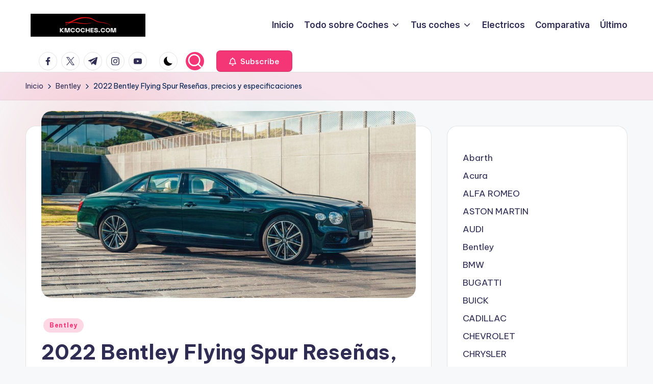

--- FILE ---
content_type: text/html; charset=UTF-8
request_url: https://kmcoches.com/2022-bentley-flying-spur-resenas-precios-y-especificaciones/
body_size: 27201
content:

<!DOCTYPE html>
<html dir="ltr" lang="es" prefix="og: https://ogp.me/ns#" itemscope itemtype="http://schema.org/WebPage" >
<head><meta charset="UTF-8"><script>if(navigator.userAgent.match(/MSIE|Internet Explorer/i)||navigator.userAgent.match(/Trident\/7\..*?rv:11/i)){var href=document.location.href;if(!href.match(/[?&]nowprocket/)){if(href.indexOf("?")==-1){if(href.indexOf("#")==-1){document.location.href=href+"?nowprocket=1"}else{document.location.href=href.replace("#","?nowprocket=1#")}}else{if(href.indexOf("#")==-1){document.location.href=href+"&nowprocket=1"}else{document.location.href=href.replace("#","&nowprocket=1#")}}}}</script><script>class RocketLazyLoadScripts{constructor(e){this.triggerEvents=e,this.eventOptions={passive:!0},this.userEventListener=this.triggerListener.bind(this),this.delayedScripts={normal:[],async:[],defer:[]},this.allJQueries=[]}_addUserInteractionListener(e){this.triggerEvents.forEach((t=>window.addEventListener(t,e.userEventListener,e.eventOptions)))}_removeUserInteractionListener(e){this.triggerEvents.forEach((t=>window.removeEventListener(t,e.userEventListener,e.eventOptions)))}triggerListener(){this._removeUserInteractionListener(this),"loading"===document.readyState?document.addEventListener("DOMContentLoaded",this._loadEverythingNow.bind(this)):this._loadEverythingNow()}async _loadEverythingNow(){this._delayEventListeners(),this._delayJQueryReady(this),this._handleDocumentWrite(),this._registerAllDelayedScripts(),this._preloadAllScripts(),await this._loadScriptsFromList(this.delayedScripts.normal),await this._loadScriptsFromList(this.delayedScripts.defer),await this._loadScriptsFromList(this.delayedScripts.async),await this._triggerDOMContentLoaded(),await this._triggerWindowLoad(),window.dispatchEvent(new Event("rocket-allScriptsLoaded"))}_registerAllDelayedScripts(){document.querySelectorAll("script[type=rocketlazyloadscript]").forEach((e=>{e.hasAttribute("src")?e.hasAttribute("async")&&!1!==e.async?this.delayedScripts.async.push(e):e.hasAttribute("defer")&&!1!==e.defer||"module"===e.getAttribute("data-rocket-type")?this.delayedScripts.defer.push(e):this.delayedScripts.normal.push(e):this.delayedScripts.normal.push(e)}))}async _transformScript(e){return await this._requestAnimFrame(),new Promise((t=>{const n=document.createElement("script");let r;[...e.attributes].forEach((e=>{let t=e.nodeName;"type"!==t&&("data-rocket-type"===t&&(t="type",r=e.nodeValue),n.setAttribute(t,e.nodeValue))})),e.hasAttribute("src")?(n.addEventListener("load",t),n.addEventListener("error",t)):(n.text=e.text,t()),e.parentNode.replaceChild(n,e)}))}async _loadScriptsFromList(e){const t=e.shift();return t?(await this._transformScript(t),this._loadScriptsFromList(e)):Promise.resolve()}_preloadAllScripts(){var e=document.createDocumentFragment();[...this.delayedScripts.normal,...this.delayedScripts.defer,...this.delayedScripts.async].forEach((t=>{const n=t.getAttribute("src");if(n){const t=document.createElement("link");t.href=n,t.rel="preload",t.as="script",e.appendChild(t)}})),document.head.appendChild(e)}_delayEventListeners(){let e={};function t(t,n){!function(t){function n(n){return e[t].eventsToRewrite.indexOf(n)>=0?"rocket-"+n:n}e[t]||(e[t]={originalFunctions:{add:t.addEventListener,remove:t.removeEventListener},eventsToRewrite:[]},t.addEventListener=function(){arguments[0]=n(arguments[0]),e[t].originalFunctions.add.apply(t,arguments)},t.removeEventListener=function(){arguments[0]=n(arguments[0]),e[t].originalFunctions.remove.apply(t,arguments)})}(t),e[t].eventsToRewrite.push(n)}function n(e,t){let n=e[t];Object.defineProperty(e,t,{get:()=>n||function(){},set(r){e["rocket"+t]=n=r}})}t(document,"DOMContentLoaded"),t(window,"DOMContentLoaded"),t(window,"load"),t(window,"pageshow"),t(document,"readystatechange"),n(document,"onreadystatechange"),n(window,"onload"),n(window,"onpageshow")}_delayJQueryReady(e){let t=window.jQuery;Object.defineProperty(window,"jQuery",{get:()=>t,set(n){if(n&&n.fn&&!e.allJQueries.includes(n)){n.fn.ready=n.fn.init.prototype.ready=function(t){e.domReadyFired?t.bind(document)(n):document.addEventListener("rocket-DOMContentLoaded",(()=>t.bind(document)(n)))};const t=n.fn.on;n.fn.on=n.fn.init.prototype.on=function(){if(this[0]===window){function e(e){return e.split(" ").map((e=>"load"===e||0===e.indexOf("load.")?"rocket-jquery-load":e)).join(" ")}"string"==typeof arguments[0]||arguments[0]instanceof String?arguments[0]=e(arguments[0]):"object"==typeof arguments[0]&&Object.keys(arguments[0]).forEach((t=>{delete Object.assign(arguments[0],{[e(t)]:arguments[0][t]})[t]}))}return t.apply(this,arguments),this},e.allJQueries.push(n)}t=n}})}async _triggerDOMContentLoaded(){this.domReadyFired=!0,await this._requestAnimFrame(),document.dispatchEvent(new Event("rocket-DOMContentLoaded")),await this._requestAnimFrame(),window.dispatchEvent(new Event("rocket-DOMContentLoaded")),await this._requestAnimFrame(),document.dispatchEvent(new Event("rocket-readystatechange")),await this._requestAnimFrame(),document.rocketonreadystatechange&&document.rocketonreadystatechange()}async _triggerWindowLoad(){await this._requestAnimFrame(),window.dispatchEvent(new Event("rocket-load")),await this._requestAnimFrame(),window.rocketonload&&window.rocketonload(),await this._requestAnimFrame(),this.allJQueries.forEach((e=>e(window).trigger("rocket-jquery-load"))),window.dispatchEvent(new Event("rocket-pageshow")),await this._requestAnimFrame(),window.rocketonpageshow&&window.rocketonpageshow()}_handleDocumentWrite(){const e=new Map;document.write=document.writeln=function(t){const n=document.currentScript,r=document.createRange(),i=n.parentElement;let o=e.get(n);void 0===o&&(o=n.nextSibling,e.set(n,o));const a=document.createDocumentFragment();r.setStart(a,0),a.appendChild(r.createContextualFragment(t)),i.insertBefore(a,o)}}async _requestAnimFrame(){return new Promise((e=>requestAnimationFrame(e)))}static run(){const e=new RocketLazyLoadScripts(["keydown","mousemove","touchmove","touchstart","touchend","wheel"]);e._addUserInteractionListener(e)}}RocketLazyLoadScripts.run();</script>
	
	<link rel="profile" href="http://gmpg.org/xfn/11">
	<title>2022 Bentley Flying Spur Reseñas, precios y especificaciones - Todo sobre coches</title><link rel="stylesheet" href="https://kmcoches.com/wp-content/cache/min/1/62bafccc38f00b04f3a128809bc59376.css" media="all" data-minify="1" />

		<!-- All in One SEO 4.8.8 - aioseo.com -->
	<meta name="description" content="Revisar Aunque el Bentley Flying Spur 2022 se construyó desde el principio para cuidar a los pasajeros, también tiene un chasis deportivo para entretener al conductor. Tres variantes de motor, incluido un nuevo híbrido con módulos adjuntos, brindan una potencia aparentemente infinita, y su hábil manejo convierte un crucero de fin de semana perezoso en" />
	<meta name="robots" content="max-image-preview:large" />
	<meta name="author" content="kmcoches"/>
	<link rel="canonical" href="https://kmcoches.com/2022-bentley-flying-spur-resenas-precios-y-especificaciones/" />
	<meta name="generator" content="All in One SEO (AIOSEO) 4.8.8" />
		<meta property="og:locale" content="es_ES" />
		<meta property="og:site_name" content="Todo sobre coches - KMCOCHES.COM" />
		<meta property="og:type" content="article" />
		<meta property="og:title" content="2022 Bentley Flying Spur Reseñas, precios y especificaciones - Todo sobre coches" />
		<meta property="og:description" content="Revisar Aunque el Bentley Flying Spur 2022 se construyó desde el principio para cuidar a los pasajeros, también tiene un chasis deportivo para entretener al conductor. Tres variantes de motor, incluido un nuevo híbrido con módulos adjuntos, brindan una potencia aparentemente infinita, y su hábil manejo convierte un crucero de fin de semana perezoso en" />
		<meta property="og:url" content="https://kmcoches.com/2022-bentley-flying-spur-resenas-precios-y-especificaciones/" />
		<meta property="og:image" content="https://kmcoches.com/wp-content/uploads/2022/05/cropped-¿Que-es-una-camisa-de-cilindro-Funcion-y-tipos.png" />
		<meta property="og:image:secure_url" content="https://kmcoches.com/wp-content/uploads/2022/05/cropped-¿Que-es-una-camisa-de-cilindro-Funcion-y-tipos.png" />
		<meta property="og:image:width" content="500" />
		<meta property="og:image:height" content="100" />
		<meta property="article:published_time" content="2022-01-05T09:54:34+00:00" />
		<meta property="article:modified_time" content="2022-01-05T09:54:34+00:00" />
		<meta name="twitter:card" content="summary_large_image" />
		<meta name="twitter:title" content="2022 Bentley Flying Spur Reseñas, precios y especificaciones - Todo sobre coches" />
		<meta name="twitter:description" content="Revisar Aunque el Bentley Flying Spur 2022 se construyó desde el principio para cuidar a los pasajeros, también tiene un chasis deportivo para entretener al conductor. Tres variantes de motor, incluido un nuevo híbrido con módulos adjuntos, brindan una potencia aparentemente infinita, y su hábil manejo convierte un crucero de fin de semana perezoso en" />
		<meta name="twitter:image" content="https://kmcoches.com/wp-content/uploads/2022/05/cropped-¿Que-es-una-camisa-de-cilindro-Funcion-y-tipos.png" />
		<script type="application/ld+json" class="aioseo-schema">
			{"@context":"https:\/\/schema.org","@graph":[{"@type":"BlogPosting","@id":"https:\/\/kmcoches.com\/2022-bentley-flying-spur-resenas-precios-y-especificaciones\/#blogposting","name":"2022 Bentley Flying Spur Rese\u00f1as, precios y especificaciones - Todo sobre coches","headline":"2022 Bentley Flying Spur Rese\u00f1as, precios y especificaciones","author":{"@id":"https:\/\/kmcoches.com\/author\/kmcoches\/#author"},"publisher":{"@id":"https:\/\/kmcoches.com\/#organization"},"image":{"@type":"ImageObject","url":"https:\/\/kmcoches.com\/wp-content\/uploads\/2022\/01\/2022-Bentley-Flying-Spur-Resenas-precios-y-especificaciones.jpg","width":1200,"height":600},"datePublished":"2022-01-05T05:54:34+01:00","dateModified":"2022-01-05T05:54:34+01:00","inLanguage":"es-ES","mainEntityOfPage":{"@id":"https:\/\/kmcoches.com\/2022-bentley-flying-spur-resenas-precios-y-especificaciones\/#webpage"},"isPartOf":{"@id":"https:\/\/kmcoches.com\/2022-bentley-flying-spur-resenas-precios-y-especificaciones\/#webpage"},"articleSection":"Bentley"},{"@type":"BreadcrumbList","@id":"https:\/\/kmcoches.com\/2022-bentley-flying-spur-resenas-precios-y-especificaciones\/#breadcrumblist","itemListElement":[{"@type":"ListItem","@id":"https:\/\/kmcoches.com#listItem","position":1,"name":"Home","item":"https:\/\/kmcoches.com","nextItem":{"@type":"ListItem","@id":"https:\/\/kmcoches.com\/category\/bentley\/#listItem","name":"Bentley"}},{"@type":"ListItem","@id":"https:\/\/kmcoches.com\/category\/bentley\/#listItem","position":2,"name":"Bentley","item":"https:\/\/kmcoches.com\/category\/bentley\/","nextItem":{"@type":"ListItem","@id":"https:\/\/kmcoches.com\/2022-bentley-flying-spur-resenas-precios-y-especificaciones\/#listItem","name":"2022 Bentley Flying Spur Rese\u00f1as, precios y especificaciones"},"previousItem":{"@type":"ListItem","@id":"https:\/\/kmcoches.com#listItem","name":"Home"}},{"@type":"ListItem","@id":"https:\/\/kmcoches.com\/2022-bentley-flying-spur-resenas-precios-y-especificaciones\/#listItem","position":3,"name":"2022 Bentley Flying Spur Rese\u00f1as, precios y especificaciones","previousItem":{"@type":"ListItem","@id":"https:\/\/kmcoches.com\/category\/bentley\/#listItem","name":"Bentley"}}]},{"@type":"Organization","@id":"https:\/\/kmcoches.com\/#organization","name":"Todo sobre coches","description":"KMCOCHES.COM","url":"https:\/\/kmcoches.com\/","logo":{"@type":"ImageObject","url":"https:\/\/kmcoches.com\/wp-content\/uploads\/2022\/05\/cropped-\u00bfQue-es-una-camisa-de-cilindro-Funcion-y-tipos.png","@id":"https:\/\/kmcoches.com\/2022-bentley-flying-spur-resenas-precios-y-especificaciones\/#organizationLogo","width":500,"height":100,"caption":"kmcoches"},"image":{"@id":"https:\/\/kmcoches.com\/2022-bentley-flying-spur-resenas-precios-y-especificaciones\/#organizationLogo"}},{"@type":"Person","@id":"https:\/\/kmcoches.com\/author\/kmcoches\/#author","url":"https:\/\/kmcoches.com\/author\/kmcoches\/","name":"kmcoches","image":{"@type":"ImageObject","@id":"https:\/\/kmcoches.com\/2022-bentley-flying-spur-resenas-precios-y-especificaciones\/#authorImage","url":"https:\/\/secure.gravatar.com\/avatar\/9382961b980e22e445b6c4e58996e3a7ec1cd7194ca62558301c1ce3ed9063af?s=96&d=mm&r=g","width":96,"height":96,"caption":"kmcoches"}},{"@type":"WebPage","@id":"https:\/\/kmcoches.com\/2022-bentley-flying-spur-resenas-precios-y-especificaciones\/#webpage","url":"https:\/\/kmcoches.com\/2022-bentley-flying-spur-resenas-precios-y-especificaciones\/","name":"2022 Bentley Flying Spur Rese\u00f1as, precios y especificaciones - Todo sobre coches","description":"Revisar Aunque el Bentley Flying Spur 2022 se construy\u00f3 desde el principio para cuidar a los pasajeros, tambi\u00e9n tiene un chasis deportivo para entretener al conductor. Tres variantes de motor, incluido un nuevo h\u00edbrido con m\u00f3dulos adjuntos, brindan una potencia aparentemente infinita, y su h\u00e1bil manejo convierte un crucero de fin de semana perezoso en","inLanguage":"es-ES","isPartOf":{"@id":"https:\/\/kmcoches.com\/#website"},"breadcrumb":{"@id":"https:\/\/kmcoches.com\/2022-bentley-flying-spur-resenas-precios-y-especificaciones\/#breadcrumblist"},"author":{"@id":"https:\/\/kmcoches.com\/author\/kmcoches\/#author"},"creator":{"@id":"https:\/\/kmcoches.com\/author\/kmcoches\/#author"},"image":{"@type":"ImageObject","url":"https:\/\/kmcoches.com\/wp-content\/uploads\/2022\/01\/2022-Bentley-Flying-Spur-Resenas-precios-y-especificaciones.jpg","@id":"https:\/\/kmcoches.com\/2022-bentley-flying-spur-resenas-precios-y-especificaciones\/#mainImage","width":1200,"height":600},"primaryImageOfPage":{"@id":"https:\/\/kmcoches.com\/2022-bentley-flying-spur-resenas-precios-y-especificaciones\/#mainImage"},"datePublished":"2022-01-05T05:54:34+01:00","dateModified":"2022-01-05T05:54:34+01:00"},{"@type":"WebSite","@id":"https:\/\/kmcoches.com\/#website","url":"https:\/\/kmcoches.com\/","name":"Todo sobre coches","description":"KMCOCHES.COM","inLanguage":"es-ES","publisher":{"@id":"https:\/\/kmcoches.com\/#organization"}}]}
		</script>
		<!-- All in One SEO -->

<meta name="viewport" content="width=device-width, initial-scale=1"><link rel='dns-prefetch' href='//www.googletagmanager.com' />
<link rel='dns-prefetch' href='//fonts.googleapis.com' />
<link rel='dns-prefetch' href='//pagead2.googlesyndication.com' />
<link rel="alternate" type="application/rss+xml" title="Todo sobre coches &raquo; Feed" href="https://kmcoches.com/feed/" />
<link rel="alternate" type="application/rss+xml" title="Todo sobre coches &raquo; Feed de los comentarios" href="https://kmcoches.com/comments/feed/" />
<link rel="alternate" type="application/rss+xml" title="Todo sobre coches &raquo; Comentario 2022 Bentley Flying Spur Reseñas, precios y especificaciones del feed" href="https://kmcoches.com/2022-bentley-flying-spur-resenas-precios-y-especificaciones/feed/" />
<link rel="alternate" title="oEmbed (JSON)" type="application/json+oembed" href="https://kmcoches.com/wp-json/oembed/1.0/embed?url=https%3A%2F%2Fkmcoches.com%2F2022-bentley-flying-spur-resenas-precios-y-especificaciones%2F" />
<link rel="alternate" title="oEmbed (XML)" type="text/xml+oembed" href="https://kmcoches.com/wp-json/oembed/1.0/embed?url=https%3A%2F%2Fkmcoches.com%2F2022-bentley-flying-spur-resenas-precios-y-especificaciones%2F&#038;format=xml" />
		<!-- This site uses the Google Analytics by MonsterInsights plugin v9.11.1 - Using Analytics tracking - https://www.monsterinsights.com/ -->
		<!-- Nota: MonsterInsights no está actualmente configurado en este sitio. El dueño del sitio necesita identificarse usando su cuenta de Google Analytics en el panel de ajustes de MonsterInsights. -->
					<!-- No tracking code set -->
				<!-- / Google Analytics by MonsterInsights -->
		<style id='wp-img-auto-sizes-contain-inline-css'>
img:is([sizes=auto i],[sizes^="auto," i]){contain-intrinsic-size:3000px 1500px}
/*# sourceURL=wp-img-auto-sizes-contain-inline-css */
</style>
<style id='wp-emoji-styles-inline-css'>

	img.wp-smiley, img.emoji {
		display: inline !important;
		border: none !important;
		box-shadow: none !important;
		height: 1em !important;
		width: 1em !important;
		margin: 0 0.07em !important;
		vertical-align: -0.1em !important;
		background: none !important;
		padding: 0 !important;
	}
/*# sourceURL=wp-emoji-styles-inline-css */
</style>
<style id='wp-block-library-inline-css'>
:root{--wp-block-synced-color:#7a00df;--wp-block-synced-color--rgb:122,0,223;--wp-bound-block-color:var(--wp-block-synced-color);--wp-editor-canvas-background:#ddd;--wp-admin-theme-color:#007cba;--wp-admin-theme-color--rgb:0,124,186;--wp-admin-theme-color-darker-10:#006ba1;--wp-admin-theme-color-darker-10--rgb:0,107,160.5;--wp-admin-theme-color-darker-20:#005a87;--wp-admin-theme-color-darker-20--rgb:0,90,135;--wp-admin-border-width-focus:2px}@media (min-resolution:192dpi){:root{--wp-admin-border-width-focus:1.5px}}.wp-element-button{cursor:pointer}:root .has-very-light-gray-background-color{background-color:#eee}:root .has-very-dark-gray-background-color{background-color:#313131}:root .has-very-light-gray-color{color:#eee}:root .has-very-dark-gray-color{color:#313131}:root .has-vivid-green-cyan-to-vivid-cyan-blue-gradient-background{background:linear-gradient(135deg,#00d084,#0693e3)}:root .has-purple-crush-gradient-background{background:linear-gradient(135deg,#34e2e4,#4721fb 50%,#ab1dfe)}:root .has-hazy-dawn-gradient-background{background:linear-gradient(135deg,#faaca8,#dad0ec)}:root .has-subdued-olive-gradient-background{background:linear-gradient(135deg,#fafae1,#67a671)}:root .has-atomic-cream-gradient-background{background:linear-gradient(135deg,#fdd79a,#004a59)}:root .has-nightshade-gradient-background{background:linear-gradient(135deg,#330968,#31cdcf)}:root .has-midnight-gradient-background{background:linear-gradient(135deg,#020381,#2874fc)}:root{--wp--preset--font-size--normal:16px;--wp--preset--font-size--huge:42px}.has-regular-font-size{font-size:1em}.has-larger-font-size{font-size:2.625em}.has-normal-font-size{font-size:var(--wp--preset--font-size--normal)}.has-huge-font-size{font-size:var(--wp--preset--font-size--huge)}.has-text-align-center{text-align:center}.has-text-align-left{text-align:left}.has-text-align-right{text-align:right}.has-fit-text{white-space:nowrap!important}#end-resizable-editor-section{display:none}.aligncenter{clear:both}.items-justified-left{justify-content:flex-start}.items-justified-center{justify-content:center}.items-justified-right{justify-content:flex-end}.items-justified-space-between{justify-content:space-between}.screen-reader-text{border:0;clip-path:inset(50%);height:1px;margin:-1px;overflow:hidden;padding:0;position:absolute;width:1px;word-wrap:normal!important}.screen-reader-text:focus{background-color:#ddd;clip-path:none;color:#444;display:block;font-size:1em;height:auto;left:5px;line-height:normal;padding:15px 23px 14px;text-decoration:none;top:5px;width:auto;z-index:100000}html :where(.has-border-color){border-style:solid}html :where([style*=border-top-color]){border-top-style:solid}html :where([style*=border-right-color]){border-right-style:solid}html :where([style*=border-bottom-color]){border-bottom-style:solid}html :where([style*=border-left-color]){border-left-style:solid}html :where([style*=border-width]){border-style:solid}html :where([style*=border-top-width]){border-top-style:solid}html :where([style*=border-right-width]){border-right-style:solid}html :where([style*=border-bottom-width]){border-bottom-style:solid}html :where([style*=border-left-width]){border-left-style:solid}html :where(img[class*=wp-image-]){height:auto;max-width:100%}:where(figure){margin:0 0 1em}html :where(.is-position-sticky){--wp-admin--admin-bar--position-offset:var(--wp-admin--admin-bar--height,0px)}@media screen and (max-width:600px){html :where(.is-position-sticky){--wp-admin--admin-bar--position-offset:0px}}

/*# sourceURL=wp-block-library-inline-css */
</style><style id='wp-block-categories-inline-css'>
.wp-block-categories{box-sizing:border-box}.wp-block-categories.alignleft{margin-right:2em}.wp-block-categories.alignright{margin-left:2em}.wp-block-categories.wp-block-categories-dropdown.aligncenter{text-align:center}.wp-block-categories .wp-block-categories__label{display:block;width:100%}
/*# sourceURL=https://kmcoches.com/wp-includes/blocks/categories/style.min.css */
</style>
<style id='global-styles-inline-css'>
:root{--wp--preset--aspect-ratio--square: 1;--wp--preset--aspect-ratio--4-3: 4/3;--wp--preset--aspect-ratio--3-4: 3/4;--wp--preset--aspect-ratio--3-2: 3/2;--wp--preset--aspect-ratio--2-3: 2/3;--wp--preset--aspect-ratio--16-9: 16/9;--wp--preset--aspect-ratio--9-16: 9/16;--wp--preset--color--black: #000000;--wp--preset--color--cyan-bluish-gray: #abb8c3;--wp--preset--color--white: #ffffff;--wp--preset--color--pale-pink: #f78da7;--wp--preset--color--vivid-red: #cf2e2e;--wp--preset--color--luminous-vivid-orange: #ff6900;--wp--preset--color--luminous-vivid-amber: #fcb900;--wp--preset--color--light-green-cyan: #7bdcb5;--wp--preset--color--vivid-green-cyan: #00d084;--wp--preset--color--pale-cyan-blue: #8ed1fc;--wp--preset--color--vivid-cyan-blue: #0693e3;--wp--preset--color--vivid-purple: #9b51e0;--wp--preset--gradient--vivid-cyan-blue-to-vivid-purple: linear-gradient(135deg,rgb(6,147,227) 0%,rgb(155,81,224) 100%);--wp--preset--gradient--light-green-cyan-to-vivid-green-cyan: linear-gradient(135deg,rgb(122,220,180) 0%,rgb(0,208,130) 100%);--wp--preset--gradient--luminous-vivid-amber-to-luminous-vivid-orange: linear-gradient(135deg,rgb(252,185,0) 0%,rgb(255,105,0) 100%);--wp--preset--gradient--luminous-vivid-orange-to-vivid-red: linear-gradient(135deg,rgb(255,105,0) 0%,rgb(207,46,46) 100%);--wp--preset--gradient--very-light-gray-to-cyan-bluish-gray: linear-gradient(135deg,rgb(238,238,238) 0%,rgb(169,184,195) 100%);--wp--preset--gradient--cool-to-warm-spectrum: linear-gradient(135deg,rgb(74,234,220) 0%,rgb(151,120,209) 20%,rgb(207,42,186) 40%,rgb(238,44,130) 60%,rgb(251,105,98) 80%,rgb(254,248,76) 100%);--wp--preset--gradient--blush-light-purple: linear-gradient(135deg,rgb(255,206,236) 0%,rgb(152,150,240) 100%);--wp--preset--gradient--blush-bordeaux: linear-gradient(135deg,rgb(254,205,165) 0%,rgb(254,45,45) 50%,rgb(107,0,62) 100%);--wp--preset--gradient--luminous-dusk: linear-gradient(135deg,rgb(255,203,112) 0%,rgb(199,81,192) 50%,rgb(65,88,208) 100%);--wp--preset--gradient--pale-ocean: linear-gradient(135deg,rgb(255,245,203) 0%,rgb(182,227,212) 50%,rgb(51,167,181) 100%);--wp--preset--gradient--electric-grass: linear-gradient(135deg,rgb(202,248,128) 0%,rgb(113,206,126) 100%);--wp--preset--gradient--midnight: linear-gradient(135deg,rgb(2,3,129) 0%,rgb(40,116,252) 100%);--wp--preset--font-size--small: 13px;--wp--preset--font-size--medium: 20px;--wp--preset--font-size--large: 36px;--wp--preset--font-size--x-large: 42px;--wp--preset--spacing--20: 0.44rem;--wp--preset--spacing--30: 0.67rem;--wp--preset--spacing--40: 1rem;--wp--preset--spacing--50: 1.5rem;--wp--preset--spacing--60: 2.25rem;--wp--preset--spacing--70: 3.38rem;--wp--preset--spacing--80: 5.06rem;--wp--preset--shadow--natural: 6px 6px 9px rgba(0, 0, 0, 0.2);--wp--preset--shadow--deep: 12px 12px 50px rgba(0, 0, 0, 0.4);--wp--preset--shadow--sharp: 6px 6px 0px rgba(0, 0, 0, 0.2);--wp--preset--shadow--outlined: 6px 6px 0px -3px rgb(255, 255, 255), 6px 6px rgb(0, 0, 0);--wp--preset--shadow--crisp: 6px 6px 0px rgb(0, 0, 0);}:where(.is-layout-flex){gap: 0.5em;}:where(.is-layout-grid){gap: 0.5em;}body .is-layout-flex{display: flex;}.is-layout-flex{flex-wrap: wrap;align-items: center;}.is-layout-flex > :is(*, div){margin: 0;}body .is-layout-grid{display: grid;}.is-layout-grid > :is(*, div){margin: 0;}:where(.wp-block-columns.is-layout-flex){gap: 2em;}:where(.wp-block-columns.is-layout-grid){gap: 2em;}:where(.wp-block-post-template.is-layout-flex){gap: 1.25em;}:where(.wp-block-post-template.is-layout-grid){gap: 1.25em;}.has-black-color{color: var(--wp--preset--color--black) !important;}.has-cyan-bluish-gray-color{color: var(--wp--preset--color--cyan-bluish-gray) !important;}.has-white-color{color: var(--wp--preset--color--white) !important;}.has-pale-pink-color{color: var(--wp--preset--color--pale-pink) !important;}.has-vivid-red-color{color: var(--wp--preset--color--vivid-red) !important;}.has-luminous-vivid-orange-color{color: var(--wp--preset--color--luminous-vivid-orange) !important;}.has-luminous-vivid-amber-color{color: var(--wp--preset--color--luminous-vivid-amber) !important;}.has-light-green-cyan-color{color: var(--wp--preset--color--light-green-cyan) !important;}.has-vivid-green-cyan-color{color: var(--wp--preset--color--vivid-green-cyan) !important;}.has-pale-cyan-blue-color{color: var(--wp--preset--color--pale-cyan-blue) !important;}.has-vivid-cyan-blue-color{color: var(--wp--preset--color--vivid-cyan-blue) !important;}.has-vivid-purple-color{color: var(--wp--preset--color--vivid-purple) !important;}.has-black-background-color{background-color: var(--wp--preset--color--black) !important;}.has-cyan-bluish-gray-background-color{background-color: var(--wp--preset--color--cyan-bluish-gray) !important;}.has-white-background-color{background-color: var(--wp--preset--color--white) !important;}.has-pale-pink-background-color{background-color: var(--wp--preset--color--pale-pink) !important;}.has-vivid-red-background-color{background-color: var(--wp--preset--color--vivid-red) !important;}.has-luminous-vivid-orange-background-color{background-color: var(--wp--preset--color--luminous-vivid-orange) !important;}.has-luminous-vivid-amber-background-color{background-color: var(--wp--preset--color--luminous-vivid-amber) !important;}.has-light-green-cyan-background-color{background-color: var(--wp--preset--color--light-green-cyan) !important;}.has-vivid-green-cyan-background-color{background-color: var(--wp--preset--color--vivid-green-cyan) !important;}.has-pale-cyan-blue-background-color{background-color: var(--wp--preset--color--pale-cyan-blue) !important;}.has-vivid-cyan-blue-background-color{background-color: var(--wp--preset--color--vivid-cyan-blue) !important;}.has-vivid-purple-background-color{background-color: var(--wp--preset--color--vivid-purple) !important;}.has-black-border-color{border-color: var(--wp--preset--color--black) !important;}.has-cyan-bluish-gray-border-color{border-color: var(--wp--preset--color--cyan-bluish-gray) !important;}.has-white-border-color{border-color: var(--wp--preset--color--white) !important;}.has-pale-pink-border-color{border-color: var(--wp--preset--color--pale-pink) !important;}.has-vivid-red-border-color{border-color: var(--wp--preset--color--vivid-red) !important;}.has-luminous-vivid-orange-border-color{border-color: var(--wp--preset--color--luminous-vivid-orange) !important;}.has-luminous-vivid-amber-border-color{border-color: var(--wp--preset--color--luminous-vivid-amber) !important;}.has-light-green-cyan-border-color{border-color: var(--wp--preset--color--light-green-cyan) !important;}.has-vivid-green-cyan-border-color{border-color: var(--wp--preset--color--vivid-green-cyan) !important;}.has-pale-cyan-blue-border-color{border-color: var(--wp--preset--color--pale-cyan-blue) !important;}.has-vivid-cyan-blue-border-color{border-color: var(--wp--preset--color--vivid-cyan-blue) !important;}.has-vivid-purple-border-color{border-color: var(--wp--preset--color--vivid-purple) !important;}.has-vivid-cyan-blue-to-vivid-purple-gradient-background{background: var(--wp--preset--gradient--vivid-cyan-blue-to-vivid-purple) !important;}.has-light-green-cyan-to-vivid-green-cyan-gradient-background{background: var(--wp--preset--gradient--light-green-cyan-to-vivid-green-cyan) !important;}.has-luminous-vivid-amber-to-luminous-vivid-orange-gradient-background{background: var(--wp--preset--gradient--luminous-vivid-amber-to-luminous-vivid-orange) !important;}.has-luminous-vivid-orange-to-vivid-red-gradient-background{background: var(--wp--preset--gradient--luminous-vivid-orange-to-vivid-red) !important;}.has-very-light-gray-to-cyan-bluish-gray-gradient-background{background: var(--wp--preset--gradient--very-light-gray-to-cyan-bluish-gray) !important;}.has-cool-to-warm-spectrum-gradient-background{background: var(--wp--preset--gradient--cool-to-warm-spectrum) !important;}.has-blush-light-purple-gradient-background{background: var(--wp--preset--gradient--blush-light-purple) !important;}.has-blush-bordeaux-gradient-background{background: var(--wp--preset--gradient--blush-bordeaux) !important;}.has-luminous-dusk-gradient-background{background: var(--wp--preset--gradient--luminous-dusk) !important;}.has-pale-ocean-gradient-background{background: var(--wp--preset--gradient--pale-ocean) !important;}.has-electric-grass-gradient-background{background: var(--wp--preset--gradient--electric-grass) !important;}.has-midnight-gradient-background{background: var(--wp--preset--gradient--midnight) !important;}.has-small-font-size{font-size: var(--wp--preset--font-size--small) !important;}.has-medium-font-size{font-size: var(--wp--preset--font-size--medium) !important;}.has-large-font-size{font-size: var(--wp--preset--font-size--large) !important;}.has-x-large-font-size{font-size: var(--wp--preset--font-size--x-large) !important;}
/*# sourceURL=global-styles-inline-css */
</style>

<style id='classic-theme-styles-inline-css'>
/*! This file is auto-generated */
.wp-block-button__link{color:#fff;background-color:#32373c;border-radius:9999px;box-shadow:none;text-decoration:none;padding:calc(.667em + 2px) calc(1.333em + 2px);font-size:1.125em}.wp-block-file__button{background:#32373c;color:#fff;text-decoration:none}
/*# sourceURL=/wp-includes/css/classic-themes.min.css */
</style>



<link rel='stylesheet' id='bloghash-google-fonts-css' href='//fonts.googleapis.com/css?family=Inter+Tight%3A600%7CBe+Vietnam+Pro%3A400%2C700%2C500%7CPlayfair+Display%3A400%2C400i&#038;display=swap&#038;subsets=latin&#038;ver=1.0.25' media='' />

<script type="rocketlazyloadscript" src="https://kmcoches.com/wp-includes/js/jquery/jquery.min.js?ver=3.7.1" id="jquery-core-js" defer></script>
<script type="rocketlazyloadscript" src="https://kmcoches.com/wp-includes/js/jquery/jquery-migrate.min.js?ver=3.4.1" id="jquery-migrate-js" defer></script>

<!-- Fragmento de código de la etiqueta de Google (gtag.js) añadida por Site Kit -->
<!-- Fragmento de código de Google Analytics añadido por Site Kit -->
<script type="rocketlazyloadscript" src="https://www.googletagmanager.com/gtag/js?id=GT-NMDNZWZH" id="google_gtagjs-js" async></script>
<script type="rocketlazyloadscript" id="google_gtagjs-js-after">
window.dataLayer = window.dataLayer || [];function gtag(){dataLayer.push(arguments);}
gtag("set","linker",{"domains":["kmcoches.com"]});
gtag("js", new Date());
gtag("set", "developer_id.dZTNiMT", true);
gtag("config", "GT-NMDNZWZH");
 window._googlesitekit = window._googlesitekit || {}; window._googlesitekit.throttledEvents = []; window._googlesitekit.gtagEvent = (name, data) => { var key = JSON.stringify( { name, data } ); if ( !! window._googlesitekit.throttledEvents[ key ] ) { return; } window._googlesitekit.throttledEvents[ key ] = true; setTimeout( () => { delete window._googlesitekit.throttledEvents[ key ]; }, 5 ); gtag( "event", name, { ...data, event_source: "site-kit" } ); }; 
//# sourceURL=google_gtagjs-js-after
</script>
<link rel="https://api.w.org/" href="https://kmcoches.com/wp-json/" /><link rel="alternate" title="JSON" type="application/json" href="https://kmcoches.com/wp-json/wp/v2/posts/11882" /><link rel="EditURI" type="application/rsd+xml" title="RSD" href="https://kmcoches.com/xmlrpc.php?rsd" />
<meta name="generator" content="WordPress 6.9" />
<link rel='shortlink' href='https://kmcoches.com/?p=11882' />

	<style>
/* Estilos base */
.woocommerce-tabs .enlazatom-content {margin-top:3rem !important;}
.enlazatom-content {margin-bottom:3rem;margin-top:1rem;}
.enlazatom-content div.enlazatom-a-plane {margin:16px 0;}
.enlazatom-show-plane {margin-top: 22px;margin-bottom: 22px;}
.enlazatom-show-plane div {display: inline !important;}
.enlazatom-show-plane span, span.enlazatom-title-box {font-weight: bold;}
.enlazatom-title-box {font-weight:bold;margin-bottom:16px !important;display: block;}

/* Estilos base de enlaces */
.enlazatom-show-box span, .enlazatom-show-plane span, .enlazatom-show-plane a, 
.enlazatom-a-plane a, span.enlazatom-title-box, a.enlazatom-a-plane {
	font-size:17px;
	word-break: break-word;
}

.enlazatom-show-box {
	background:#b7e4c7 !important;
	color:#181818 !important;
	border-radius:5px !important;
	display:flex;
	overflow:hidden !important;
	margin-bottom:22px;
	align-items: center;
	padding:0 1rem 0 0;
	line-height:1.4;
	position:relative;
	text-decoration:none !important;
	transition: all 0.3s ease;
		}

.enlazatom-show-box:hover {
	background:#b7e4c7B3 !important;
	text-decoration:none;
}

.enlazatom-show-box span {padding:20px;}

.enlazatom-show-box img {
	max-width:100px;
	border:none !important;
	margin-right:5px;
}

/* Botón CTA */
.enlazatom-show-box div.btn {
	background:#eaeaea !important;
	border: none;
	font-weight: 700;
	width: 80px;
	height: 100%;
	min-height:60px;
	position: absolute;
	right: 0;
	top: 0;
	text-align:center;
	display: flex;
	align-items: center;
	justify-content: center;
}

.enlazatom-show-box:hover div.btn {
	background:#eaeaeaB3 !important;
}

.chevron::before {
	border-style: solid;
	border-width: 0.25em 0.25em 0 0;
	content: '';
	display: inline-block;
	height: 0.45em;
	position: relative;
	transform: rotate(-45deg);
	width: 0.45em;
	margin-left:-2px;
	color:#181818 !important;
}

.chevron.right:before {
	left: 0;
	transform: rotate(45deg);
}

/* ========================================
   ESTILO: CARD VERTICAL
   ======================================== */
/* Grid para las cards */
.enlazatom-content.enlazatom-grid-cards {
	display: grid;
	grid-template-columns: repeat(3, 1fr);
	gap: 24px;
	margin-bottom: 3rem;
}

.enlazatom-show-box.enlazatom-style-card {
	flex-direction: column;
	max-width: 100%;
	width: 100%;
	padding: 0 !important;
	transition: transform 0.3s ease, box-shadow 0.3s ease;
}

.enlazatom-show-box.enlazatom-style-card:hover {
	transform: translateY(-5px);
	box-shadow: 0 10px 25px rgba(0,0,0,0.2) !important;
}

.enlazatom-show-box.enlazatom-style-card img {
	max-width: 100%;
	width: 100%;
	height: 200px;
	object-fit: cover;
	margin: 0 !important;
	border-radius: 5px 5px 0 0;
}

.enlazatom-show-box.enlazatom-style-card span {
	padding: 20px;
	text-align: center;
	flex: 1;
	display: block;
}

.enlazatom-show-box.enlazatom-style-card div.btn {
	position: relative;
	width: 100%;
	height: 50px;
	min-height: 50px;
	border-radius: 0 0 5px 5px;
	font-size: 14px;
	display: flex !important;
	align-items: center;
	justify-content: center;
	gap: 8px;
	padding: 0 20px;
}

.enlazatom-show-box.enlazatom-style-card div.btn::before {
	content: 'Ver más';
	font-weight: 600;
}

.enlazatom-show-box.enlazatom-style-card div.btn .chevron {
	display: none; /* Ocultar chevron en Card Vertical */
}

/* ========================================
   ESTILO: MODERN BADGE
   ======================================== */
.enlazatom-show-box.enlazatom-style-badge {
	padding: 24px !important;
	border-left: 5px solid #eaeaea;
	position: relative;
	overflow: visible !important;
	transition: all 0.3s ease;
	background: linear-gradient(135deg, #b7e4c7 0%, #b7e4c7E6 100%) !important;
}

.enlazatom-show-box.enlazatom-style-badge::before {
	content: '★ Relacionado';
	position: absolute;
	top: 12px;
	right: 12px;
	background: #eaeaea;
	color: #181818;
	padding: 5px 14px;
	border-radius: 20px;
	font-size: 11px;
	font-weight: bold;
	text-transform: uppercase;
	letter-spacing: 0.8px;
}

.enlazatom-show-box.enlazatom-style-badge:hover {
	border-left-width: 8px;
	padding-left: 21px !important;
	box-shadow: 0 6px 16px rgba(0,0,0,0.15) !important;
}

.enlazatom-show-box.enlazatom-style-badge img {
	width: 90px;
	height: 90px;
	border-radius: 50%;
	object-fit: cover;
	border: 3px solid #eaeaea;
	margin-right: 15px !important;
}

.enlazatom-show-box.enlazatom-style-badge span {
	padding-right: 120px; /* Espacio para el badge */
}

.enlazatom-show-box.enlazatom-style-badge div.btn {
	display: none !important; /* Badge no usa botón tradicional */
}

/* Responsive */
@media (max-width:768px) {
	.enlazatom-disable-image-mobile img, 
	.enlazatom-disable-cta-mobile .btn {
		display:none !important;
	}
	.enlazatom-show-box.enlazatom-disable-cta-mobile {
		padding-right: 20px !important;
	}
	/* Grid cards responsive: 1 columna en mobile */
	.enlazatom-content.enlazatom-grid-cards {
		grid-template-columns: 1fr;
	}
	.enlazatom-show-box.enlazatom-style-card {
		max-width: 100%;
	}
	.enlazatom-show-box.enlazatom-style-badge span {
		padding-right: 20px;
	}
	.enlazatom-show-box.enlazatom-style-badge::before {
		position: static;
		display: block;
		margin-bottom: 10px;
		width: fit-content;
	}
}

@media (min-width:769px) and (max-width:1024px) {
	/* Tablets: reducir a 2 columnas si tiene más */
	.enlazatom-content.enlazatom-grid-cards {
		grid-template-columns: repeat(2, 1fr);
	}
}
</style>

		<meta name="generator" content="Site Kit by Google 1.170.0" /><link rel="pingback" href="https://kmcoches.com/xmlrpc.php">
<meta name="theme-color" content="#F43676">
<!-- Metaetiquetas de Google AdSense añadidas por Site Kit -->
<meta name="google-adsense-platform-account" content="ca-host-pub-2644536267352236">
<meta name="google-adsense-platform-domain" content="sitekit.withgoogle.com">
<!-- Acabar con las metaetiquetas de Google AdSense añadidas por Site Kit -->

<!-- Fragmento de código de Google Adsense añadido por Site Kit -->
<script type="rocketlazyloadscript" async src="https://pagead2.googlesyndication.com/pagead/js/adsbygoogle.js?client=ca-pub-4620552241976448&amp;host=ca-host-pub-2644536267352236" crossorigin="anonymous"></script>

<!-- Final del fragmento de código de Google Adsense añadido por Site Kit -->
<link rel="icon" href="https://kmcoches.com/wp-content/uploads/2021/06/cropped-coches-32x32.png" sizes="32x32" />
<link rel="icon" href="https://kmcoches.com/wp-content/uploads/2021/06/cropped-coches-192x192.png" sizes="192x192" />
<link rel="apple-touch-icon" href="https://kmcoches.com/wp-content/uploads/2021/06/cropped-coches-180x180.png" />
<meta name="msapplication-TileImage" content="https://kmcoches.com/wp-content/uploads/2021/06/cropped-coches-270x270.png" />
<noscript><style id="rocket-lazyload-nojs-css">.rll-youtube-player, [data-lazy-src]{display:none !important;}</style></noscript></head>

<body class="wp-singular post-template-default single single-post postid-11882 single-format-standard wp-custom-logo wp-embed-responsive wp-theme-bloghash bloghash-topbar__separators-regular bloghash-layout__fw-contained bloghash-layout__boxed-separated bloghash-layout-shadow bloghash-header-layout-1 bloghash-menu-animation-underline bloghash-header__separators-none bloghash-single-title-in-content bloghash-page-title-align-left comments-open bloghash-has-sidebar bloghash-sticky-sidebar bloghash-sidebar-style-2 bloghash-sidebar-position__right-sidebar entry-media-hover-style-1 bloghash-copyright-layout-1 is-section-heading-init-s1 is-footer-heading-init-s0 bloghash-input-supported bloghash-blog-image-wrap validate-comment-form bloghash-menu-accessibility">


<div id="page" class="hfeed site">
	<a class="skip-link screen-reader-text" href="#main">Saltar al contenido</a>

	
	
	<header id="masthead" class="site-header" role="banner" itemtype="https://schema.org/WPHeader" itemscope="itemscope">
		<div id="bloghash-header" >
		<div id="bloghash-header-inner">
		
<div class="bloghash-container bloghash-header-container">

	
<div class="bloghash-logo bloghash-header-element" itemtype="https://schema.org/Organization" itemscope="itemscope">
	<div class="logo-inner"><a href="https://kmcoches.com/" rel="home" class="" itemprop="url">
					<img src="data:image/svg+xml,%3Csvg%20xmlns='http://www.w3.org/2000/svg'%20viewBox='0%200%20500%20100'%3E%3C/svg%3E" alt="kmcoches" width="500" height="100" class="" itemprop="logo" data-lazy-src="https://kmcoches.com/wp-content/uploads/2022/05/cropped-¿Que-es-una-camisa-de-cilindro-Funcion-y-tipos.png"/><noscript><img src="https://kmcoches.com/wp-content/uploads/2022/05/cropped-¿Que-es-una-camisa-de-cilindro-Funcion-y-tipos.png" alt="kmcoches" width="500" height="100" class="" itemprop="logo"/></noscript>
				</a><span class="site-title screen-reader-text" itemprop="name">
					<a href="https://kmcoches.com/" rel="home" itemprop="url">
						Todo sobre coches
					</a>
				</span><p class="site-description screen-reader-text" itemprop="description">
						KMCOCHES.COM
					</p></div></div><!-- END .bloghash-logo -->

	<span class="bloghash-header-element bloghash-mobile-nav">
				<button class="bloghash-hamburger hamburger--spin bloghash-hamburger-bloghash-primary-nav" aria-label="Menú" aria-controls="bloghash-primary-nav" type="button">

			
			<span class="hamburger-box">
				<span class="hamburger-inner"></span>
			</span>

		</button>
			</span>

	
<nav class="site-navigation main-navigation bloghash-primary-nav bloghash-nav bloghash-header-element" role="navigation" itemtype="https://schema.org/SiteNavigationElement" itemscope="itemscope" aria-label="Navegación del sitio">

<ul id="bloghash-primary-nav" class="menu"><li id="menu-item-233" class="menu-item menu-item-type-custom menu-item-object-custom menu-item-home menu-item-233"><a href="https://kmcoches.com/"><span>Inicio</span></a></li>
<li id="menu-item-36891" class="menu-item menu-item-type-taxonomy menu-item-object-category menu-item-has-children menu-item-36891"><a href="https://kmcoches.com/category/todo-sobre-coches/"><span>Todo sobre Coches</span><svg class="bloghash-icon" xmlns="http://www.w3.org/2000/svg" width="32" height="32" viewBox="0 0 32 32"><path d="M24.958 10.483a1.29 1.29 0 00-1.868 0l-7.074 7.074-7.074-7.074c-.534-.534-1.335-.534-1.868 0s-.534 1.335 0 1.868l8.008 8.008c.267.267.667.4.934.4s.667-.133.934-.4l8.008-8.008a1.29 1.29 0 000-1.868z" /></svg></a><button type="button" class="bloghash-mobile-toggen"><svg class="bloghash-icon" xmlns="http://www.w3.org/2000/svg" width="32" height="32" viewBox="0 0 32 32"><path d="M24.958 10.483a1.29 1.29 0 00-1.868 0l-7.074 7.074-7.074-7.074c-.534-.534-1.335-.534-1.868 0s-.534 1.335 0 1.868l8.008 8.008c.267.267.667.4.934.4s.667-.133.934-.4l8.008-8.008a1.29 1.29 0 000-1.868z" /></svg></button>
<ul class="sub-menu">
	<li id="menu-item-19724" class="menu-item menu-item-type-taxonomy menu-item-object-category menu-item-19724"><a href="https://kmcoches.com/category/taller/"><span>Taller</span></a></li>
	<li id="menu-item-181" class="menu-item menu-item-type-taxonomy menu-item-object-category menu-item-181"><a href="https://kmcoches.com/category/global/"><span>Global</span></a></li>
	<li id="menu-item-36311" class="menu-item menu-item-type-taxonomy menu-item-object-category menu-item-36311"><a href="https://kmcoches.com/category/mas/"><span>Más</span></a></li>
</ul>
</li>
<li id="menu-item-184" class="menu-item menu-item-type-taxonomy menu-item-object-category menu-item-has-children menu-item-184"><a href="https://kmcoches.com/category/tus-coches/"><span>Tus coches</span><svg class="bloghash-icon" xmlns="http://www.w3.org/2000/svg" width="32" height="32" viewBox="0 0 32 32"><path d="M24.958 10.483a1.29 1.29 0 00-1.868 0l-7.074 7.074-7.074-7.074c-.534-.534-1.335-.534-1.868 0s-.534 1.335 0 1.868l8.008 8.008c.267.267.667.4.934.4s.667-.133.934-.4l8.008-8.008a1.29 1.29 0 000-1.868z" /></svg></a><button type="button" class="bloghash-mobile-toggen"><svg class="bloghash-icon" xmlns="http://www.w3.org/2000/svg" width="32" height="32" viewBox="0 0 32 32"><path d="M24.958 10.483a1.29 1.29 0 00-1.868 0l-7.074 7.074-7.074-7.074c-.534-.534-1.335-.534-1.868 0s-.534 1.335 0 1.868l8.008 8.008c.267.267.667.4.934.4s.667-.133.934-.4l8.008-8.008a1.29 1.29 0 000-1.868z" /></svg></button>
<ul class="sub-menu">
	<li id="menu-item-4895" class="menu-item menu-item-type-taxonomy menu-item-object-category menu-item-4895"><a href="https://kmcoches.com/category/mercedes/"><span>MERCEDES</span></a></li>
	<li id="menu-item-4897" class="menu-item menu-item-type-taxonomy menu-item-object-category menu-item-4897"><a href="https://kmcoches.com/category/audi/"><span>AUDI</span></a></li>
	<li id="menu-item-4896" class="menu-item menu-item-type-taxonomy menu-item-object-category menu-item-4896"><a href="https://kmcoches.com/category/bmw/"><span>BMW</span></a></li>
	<li id="menu-item-4899" class="menu-item menu-item-type-taxonomy menu-item-object-category menu-item-4899"><a href="https://kmcoches.com/category/seat/"><span>SEAT</span></a></li>
	<li id="menu-item-4900" class="menu-item menu-item-type-taxonomy menu-item-object-category menu-item-has-children menu-item-4900"><a href="https://kmcoches.com/category/citroen/"><span>CITROEN</span><svg class="bloghash-icon" xmlns="http://www.w3.org/2000/svg" width="32" height="32" viewBox="0 0 32 32"><path d="M24.958 10.483a1.29 1.29 0 00-1.868 0l-7.074 7.074-7.074-7.074c-.534-.534-1.335-.534-1.868 0s-.534 1.335 0 1.868l8.008 8.008c.267.267.667.4.934.4s.667-.133.934-.4l8.008-8.008a1.29 1.29 0 000-1.868z" /></svg></a><button type="button" class="bloghash-mobile-toggen"><svg class="bloghash-icon" xmlns="http://www.w3.org/2000/svg" width="32" height="32" viewBox="0 0 32 32"><path d="M24.958 10.483a1.29 1.29 0 00-1.868 0l-7.074 7.074-7.074-7.074c-.534-.534-1.335-.534-1.868 0s-.534 1.335 0 1.868l8.008 8.008c.267.267.667.4.934.4s.667-.133.934-.4l8.008-8.008a1.29 1.29 0 000-1.868z" /></svg></button>
	<ul class="sub-menu">
		<li id="menu-item-4898" class="menu-item menu-item-type-taxonomy menu-item-object-category menu-item-4898"><a href="https://kmcoches.com/category/ds/"><span>DS</span></a></li>
	</ul>
</li>
	<li id="menu-item-6771" class="menu-item menu-item-type-taxonomy menu-item-object-category menu-item-6771"><a href="https://kmcoches.com/category/abarth/"><span>Abarth</span></a></li>
	<li id="menu-item-6781" class="menu-item menu-item-type-taxonomy menu-item-object-category menu-item-6781"><a href="https://kmcoches.com/category/alfa-romeo/"><span>ALFA ROMEO</span></a></li>
	<li id="menu-item-6792" class="menu-item menu-item-type-taxonomy menu-item-object-category menu-item-6792"><a href="https://kmcoches.com/category/aston-martin/"><span>ASTON MARTIN</span></a></li>
	<li id="menu-item-6799" class="menu-item menu-item-type-taxonomy menu-item-object-category menu-item-6799"><a href="https://kmcoches.com/category/bugatti/"><span>BUGATTI</span></a></li>
	<li id="menu-item-6808" class="menu-item menu-item-type-taxonomy menu-item-object-category menu-item-6808"><a href="https://kmcoches.com/category/ferrari/"><span>FERRARI</span></a></li>
	<li id="menu-item-6831" class="menu-item menu-item-type-taxonomy menu-item-object-category menu-item-6831"><a href="https://kmcoches.com/category/fiat/"><span>FIAT</span></a></li>
	<li id="menu-item-6835" class="menu-item menu-item-type-taxonomy menu-item-object-category menu-item-6835"><a href="https://kmcoches.com/category/ford/"><span>FORD</span></a></li>
	<li id="menu-item-6881" class="menu-item menu-item-type-taxonomy menu-item-object-category menu-item-6881"><a href="https://kmcoches.com/category/honda/"><span>HONDA</span></a></li>
	<li id="menu-item-6882" class="menu-item menu-item-type-taxonomy menu-item-object-category menu-item-6882"><a href="https://kmcoches.com/category/hyundai/"><span>HYUNDAI</span></a></li>
	<li id="menu-item-6883" class="menu-item menu-item-type-taxonomy menu-item-object-category menu-item-6883"><a href="https://kmcoches.com/category/kia/"><span>KIA</span></a></li>
	<li id="menu-item-6893" class="menu-item menu-item-type-taxonomy menu-item-object-category menu-item-6893"><a href="https://kmcoches.com/category/mazda/"><span>MAZDA</span></a></li>
	<li id="menu-item-6900" class="menu-item menu-item-type-taxonomy menu-item-object-category menu-item-6900"><a href="https://kmcoches.com/category/mitsubishi/"><span>MITSUBISHI</span></a></li>
	<li id="menu-item-6916" class="menu-item menu-item-type-taxonomy menu-item-object-category menu-item-6916"><a href="https://kmcoches.com/category/nissan/"><span>NISSAN</span></a></li>
	<li id="menu-item-7145" class="menu-item menu-item-type-taxonomy menu-item-object-category menu-item-7145"><a href="https://kmcoches.com/category/peugeot/"><span>PEUGEOT</span></a></li>
	<li id="menu-item-11432" class="menu-item menu-item-type-taxonomy menu-item-object-category menu-item-11432"><a href="https://kmcoches.com/category/mini/"><span>MINI</span></a></li>
	<li id="menu-item-11539" class="menu-item menu-item-type-taxonomy menu-item-object-category menu-item-11539"><a href="https://kmcoches.com/category/acura/"><span>ACURA</span></a></li>
	<li id="menu-item-11570" class="menu-item menu-item-type-taxonomy menu-item-object-category current-post-ancestor current-menu-parent current-post-parent menu-item-11570"><a href="https://kmcoches.com/category/bentley/"><span>BENTLEY</span></a></li>
	<li id="menu-item-11596" class="menu-item menu-item-type-taxonomy menu-item-object-category menu-item-11596"><a href="https://kmcoches.com/category/buick/"><span>BUICK</span></a></li>
	<li id="menu-item-12450" class="menu-item menu-item-type-taxonomy menu-item-object-category menu-item-12450"><a href="https://kmcoches.com/category/chrysler/"><span>CHRYSLER</span></a></li>
	<li id="menu-item-12473" class="menu-item menu-item-type-taxonomy menu-item-object-category menu-item-12473"><a href="https://kmcoches.com/category/dodge/"><span>DODGE</span></a></li>
	<li id="menu-item-12489" class="menu-item menu-item-type-taxonomy menu-item-object-category menu-item-12489"><a href="https://kmcoches.com/category/genesis/"><span>GÉNESIS</span></a></li>
	<li id="menu-item-12499" class="menu-item menu-item-type-taxonomy menu-item-object-category menu-item-12499"><a href="https://kmcoches.com/category/gmc/"><span>GMC</span></a></li>
	<li id="menu-item-12522" class="menu-item menu-item-type-taxonomy menu-item-object-category menu-item-12522"><a href="https://kmcoches.com/category/infiniti/"><span>INFINITI</span></a></li>
</ul>
</li>
<li id="menu-item-4995" class="menu-item menu-item-type-taxonomy menu-item-object-category menu-item-4995"><a href="https://kmcoches.com/category/electricos/"><span>Electricos</span></a></li>
<li id="menu-item-5009" class="menu-item menu-item-type-taxonomy menu-item-object-category menu-item-5009"><a href="https://kmcoches.com/category/comparativa/"><span>Comparativa</span></a></li>
<li id="menu-item-232" class="menu-item menu-item-type-taxonomy menu-item-object-category menu-item-232"><a href="https://kmcoches.com/category/ultimo/"><span>Último</span></a></li>
</ul></nav><!-- END .bloghash-nav -->
<div class="bloghash-header-widgets bloghash-header-element bloghash-widget-location-right"><div class="bloghash-header-widget__socials bloghash-header-widget bloghash-hide-mobile-tablet"><div class="bloghash-widget-wrapper"><nav class="bloghash-social-nav rounded-border bloghash-standard">
			<ul id="menu-social-menu-default" class="bloghash-socials-menu">
				<li class="menu-item">
					<a href="https://www.facebook.com/">
						<span class="screen-reader-text">facebook.com</span>
						<span class="facebook">
						<svg class="bloghash-icon" aria-hidden="true" xmlns="http://www.w3.org/2000/svg" width="32" height="32" viewBox="0 0 32 32"><path d="M18.518 32.438V17.799h4.88l.751-5.693h-5.631V8.477c0-1.627.438-2.753 2.815-2.753h3.003V.657c-.5-.125-2.315-.25-4.379-.25-4.379 0-7.32 2.628-7.32 7.507v4.192H7.695v5.693h4.942v14.639z" /></svg>
						<svg class="bloghash-icon bottom-icon" aria-hidden="true" xmlns="http://www.w3.org/2000/svg" width="32" height="32" viewBox="0 0 32 32"><path d="M18.518 32.438V17.799h4.88l.751-5.693h-5.631V8.477c0-1.627.438-2.753 2.815-2.753h3.003V.657c-.5-.125-2.315-.25-4.379-.25-4.379 0-7.32 2.628-7.32 7.507v4.192H7.695v5.693h4.942v14.639z" /></svg>
						</span>
					</a>
				</li>
				<li class="menu-item">
					<a href="https://twitter.com/">
					<span class="screen-reader-text">twitter.com</span>
						<span class="twitter">
						<svg class="bloghash-icon" aria-hidden="true" xmlns="http://www.w3.org/2000/svg" width="32" height="32" viewBox="0 0 24 24"><path d="M14.258 10.152 23.176 0h-2.113l-7.747 8.813L7.133 0H0l9.352 13.328L0 23.973h2.113l8.176-9.309 6.531 9.309h7.133zm-2.895 3.293-.949-1.328L2.875 1.56h3.246l6.086 8.523.945 1.328 7.91 11.078h-3.246zm0 0" /></svg>
						<svg class="bloghash-icon bottom-icon" aria-hidden="true" xmlns="http://www.w3.org/2000/svg" width="32" height="32" viewBox="0 0 24 24"><path d="M14.258 10.152 23.176 0h-2.113l-7.747 8.813L7.133 0H0l9.352 13.328L0 23.973h2.113l8.176-9.309 6.531 9.309h7.133zm-2.895 3.293-.949-1.328L2.875 1.56h3.246l6.086 8.523.945 1.328 7.91 11.078h-3.246zm0 0" /></svg>
						</span>
					</a>
				</li>
				<li class="menu-item">
					<a href="https://t.me/">
						<span class="screen-reader-text">t.me</span>
						<span class="telegram">
						<svg class="bloghash-icon" aria-hidden="true" xmlns="http://www.w3.org/2000/svg" width="32" height="27" viewBox="0 0 32 27"><path fill-rule="evenodd" d="M24.512 26.372c.43.304.983.38 1.476.193.494-.188.857-.609.966-1.12C28.113 20 30.924 6.217 31.978 1.264a1.041 1.041 0 0 0-.347-1.01c-.293-.25-.7-.322-1.063-.187C24.979 2.136 7.762 8.596.724 11.2a1.102 1.102 0 0 0-.722 1.065c.016.472.333.882.79 1.019 3.156.944 7.299 2.257 7.299 2.257s1.936 5.847 2.945 8.82c.127.374.419.667.804.768.384.1.795-.005 1.082-.276l4.128-3.897s4.762 3.492 7.463 5.416Zm-14.68-11.57 2.24 7.385.497-4.676 13.58-12.248a.37.37 0 0 0 .043-.503.379.379 0 0 0-.5-.085L9.831 14.803Z" /></svg>
						<svg class="bloghash-icon bottom-icon" aria-hidden="true" xmlns="http://www.w3.org/2000/svg" width="32" height="27" viewBox="0 0 32 27"><path fill-rule="evenodd" d="M24.512 26.372c.43.304.983.38 1.476.193.494-.188.857-.609.966-1.12C28.113 20 30.924 6.217 31.978 1.264a1.041 1.041 0 0 0-.347-1.01c-.293-.25-.7-.322-1.063-.187C24.979 2.136 7.762 8.596.724 11.2a1.102 1.102 0 0 0-.722 1.065c.016.472.333.882.79 1.019 3.156.944 7.299 2.257 7.299 2.257s1.936 5.847 2.945 8.82c.127.374.419.667.804.768.384.1.795-.005 1.082-.276l4.128-3.897s4.762 3.492 7.463 5.416Zm-14.68-11.57 2.24 7.385.497-4.676 13.58-12.248a.37.37 0 0 0 .043-.503.379.379 0 0 0-.5-.085L9.831 14.803Z" /></svg>
						</span>
					</a>
				</li>
				<li class="menu-item">
					<a href="https://www.instagram.com/">
						<span class="screen-reader-text">instagram.com</span>
						<span class="instagram">
						<svg class="bloghash-icon" aria-hidden="true" xmlns="http://www.w3.org/2000/svg" width="32" height="32" viewBox="0 0 32 32"><path d="M16.016 3.284c4.317 0 4.755.063 6.444.125 1.627.063 2.44.313 3.003.5.751.313 1.314.688 1.814 1.189.563.563.938 1.126 1.189 1.814.25.626.5 1.439.563 3.003.063 1.752.125 2.19.125 6.506s-.063 4.755-.125 6.444c-.063 1.627-.313 2.44-.5 3.003-.313.751-.688 1.314-1.189 1.814-.563.563-1.126.938-1.814 1.189-.626.25-1.439.5-3.003.563-1.752.063-2.19.125-6.506.125s-4.755-.063-6.444-.125c-1.627-.063-2.44-.313-3.003-.5-.751-.313-1.314-.688-1.814-1.189-.563-.563-.938-1.126-1.189-1.814-.25-.626-.5-1.439-.563-3.003-.063-1.752-.125-2.19-.125-6.506s.063-4.755.125-6.444c.063-1.627.313-2.44.5-3.003.313-.751.688-1.314 1.189-1.814.563-.563 1.126-.938 1.814-1.189.626-.25 1.439-.5 3.003-.563 1.752-.063 2.19-.125 6.506-.125m0-2.877c-4.379 0-4.88.063-6.569.125-1.752.063-2.94.313-3.879.688-1.064.438-2.002 1.001-2.878 1.877S1.251 4.911.813 5.975C.438 6.976.187 8.102.125 9.854.062 11.543 0 12.044 0 16.423s.063 4.88.125 6.569c.063 1.752.313 2.94.688 3.879.438 1.064 1.001 2.002 1.877 2.878s1.814 1.439 2.878 1.877c1.001.375 2.127.626 3.879.688 1.689.063 2.19.125 6.569.125s4.88-.063 6.569-.125c1.752-.063 2.94-.313 3.879-.688 1.064-.438 2.002-1.001 2.878-1.877s1.439-1.814 1.877-2.878c.375-1.001.626-2.127.688-3.879.063-1.689.125-2.19.125-6.569s-.063-4.88-.125-6.569c-.063-1.752-.313-2.94-.688-3.879-.438-1.064-1.001-2.002-1.877-2.878s-1.814-1.439-2.878-1.877C25.463.845 24.337.594 22.585.532c-1.689-.063-2.19-.125-6.569-.125zm0 7.757c-4.567 0-8.258 3.691-8.258 8.258s3.691 8.258 8.258 8.258c4.567 0 8.258-3.691 8.258-8.258s-3.691-8.258-8.258-8.258zm0 13.639c-2.94 0-5.38-2.44-5.38-5.38s2.44-5.38 5.38-5.38 5.38 2.44 5.38 5.38-2.44 5.38-5.38 5.38zM26.463 7.851c0 1.064-.813 1.939-1.877 1.939s-1.939-.876-1.939-1.939c0-1.064.876-1.877 1.939-1.877s1.877.813 1.877 1.877z" /></svg>
						<svg class="bloghash-icon bottom-icon" aria-hidden="true" xmlns="http://www.w3.org/2000/svg" width="32" height="32" viewBox="0 0 32 32"><path d="M16.016 3.284c4.317 0 4.755.063 6.444.125 1.627.063 2.44.313 3.003.5.751.313 1.314.688 1.814 1.189.563.563.938 1.126 1.189 1.814.25.626.5 1.439.563 3.003.063 1.752.125 2.19.125 6.506s-.063 4.755-.125 6.444c-.063 1.627-.313 2.44-.5 3.003-.313.751-.688 1.314-1.189 1.814-.563.563-1.126.938-1.814 1.189-.626.25-1.439.5-3.003.563-1.752.063-2.19.125-6.506.125s-4.755-.063-6.444-.125c-1.627-.063-2.44-.313-3.003-.5-.751-.313-1.314-.688-1.814-1.189-.563-.563-.938-1.126-1.189-1.814-.25-.626-.5-1.439-.563-3.003-.063-1.752-.125-2.19-.125-6.506s.063-4.755.125-6.444c.063-1.627.313-2.44.5-3.003.313-.751.688-1.314 1.189-1.814.563-.563 1.126-.938 1.814-1.189.626-.25 1.439-.5 3.003-.563 1.752-.063 2.19-.125 6.506-.125m0-2.877c-4.379 0-4.88.063-6.569.125-1.752.063-2.94.313-3.879.688-1.064.438-2.002 1.001-2.878 1.877S1.251 4.911.813 5.975C.438 6.976.187 8.102.125 9.854.062 11.543 0 12.044 0 16.423s.063 4.88.125 6.569c.063 1.752.313 2.94.688 3.879.438 1.064 1.001 2.002 1.877 2.878s1.814 1.439 2.878 1.877c1.001.375 2.127.626 3.879.688 1.689.063 2.19.125 6.569.125s4.88-.063 6.569-.125c1.752-.063 2.94-.313 3.879-.688 1.064-.438 2.002-1.001 2.878-1.877s1.439-1.814 1.877-2.878c.375-1.001.626-2.127.688-3.879.063-1.689.125-2.19.125-6.569s-.063-4.88-.125-6.569c-.063-1.752-.313-2.94-.688-3.879-.438-1.064-1.001-2.002-1.877-2.878s-1.814-1.439-2.878-1.877C25.463.845 24.337.594 22.585.532c-1.689-.063-2.19-.125-6.569-.125zm0 7.757c-4.567 0-8.258 3.691-8.258 8.258s3.691 8.258 8.258 8.258c4.567 0 8.258-3.691 8.258-8.258s-3.691-8.258-8.258-8.258zm0 13.639c-2.94 0-5.38-2.44-5.38-5.38s2.44-5.38 5.38-5.38 5.38 2.44 5.38 5.38-2.44 5.38-5.38 5.38zM26.463 7.851c0 1.064-.813 1.939-1.877 1.939s-1.939-.876-1.939-1.939c0-1.064.876-1.877 1.939-1.877s1.877.813 1.877 1.877z" /></svg>
						</span>
					</a>
				</li>
				<li class="menu-item">
					<a href="https://youtube.com/">
						<span class="screen-reader-text">youtube.com</span>
						<span class="youtube">
						<svg class="bloghash-icon" aria-hidden="true" xmlns="http://www.w3.org/2000/svg" width="32" height="32" viewBox="0 0 32 32"><path d="M31.718 10.041s-.313-2.252-1.251-3.191c-1.251-1.314-2.628-1.314-3.253-1.376-4.442-.313-11.198-.313-11.198-.313s-6.757 0-11.198.313c-.626.063-2.002.063-3.253 1.376-.938.938-1.251 3.191-1.251 3.191s-.313 2.565-.313 5.13v2.44c0 2.628.313 5.193.313 5.193s.313 2.19 1.251 3.191c1.251 1.251 2.878 1.251 3.566 1.376 2.565.25 10.886.313 10.886.313s6.757 0 11.198-.313c.626-.063 2.002-.125 3.253-1.376.938-1.001 1.251-3.191 1.251-3.191s.313-2.565.313-5.193v-2.44c0-2.565-.313-5.13-.313-5.13zm-11.386 6.632l-7.57 3.941v-9.009l8.633 4.504z" /></svg>
						<svg class="bloghash-icon bottom-icon" aria-hidden="true" xmlns="http://www.w3.org/2000/svg" width="32" height="32" viewBox="0 0 32 32"><path d="M31.718 10.041s-.313-2.252-1.251-3.191c-1.251-1.314-2.628-1.314-3.253-1.376-4.442-.313-11.198-.313-11.198-.313s-6.757 0-11.198.313c-.626.063-2.002.063-3.253 1.376-.938.938-1.251 3.191-1.251 3.191s-.313 2.565-.313 5.13v2.44c0 2.628.313 5.193.313 5.193s.313 2.19 1.251 3.191c1.251 1.251 2.878 1.251 3.566 1.376 2.565.25 10.886.313 10.886.313s6.757 0 11.198-.313c.626-.063 2.002-.125 3.253-1.376.938-1.001 1.251-3.191 1.251-3.191s.313-2.565.313-5.193v-2.44c0-2.565-.313-5.13-.313-5.13zm-11.386 6.632l-7.57 3.941v-9.009l8.633 4.504z" /></svg>
						</span>
					</a>
				</li>
			</ul>
			</nav></div></div><!-- END .bloghash-header-widget --><div class="bloghash-header-widget__darkmode bloghash-header-widget bloghash-hide-mobile-tablet"><div class="bloghash-widget-wrapper"><button type="button" class="bloghash-darkmode rounded-border"><span></span></button></div></div><!-- END .bloghash-header-widget --><div class="bloghash-header-widget__search bloghash-header-widget bloghash-hide-mobile-tablet"><div class="bloghash-widget-wrapper">
<div aria-haspopup="true">
	<a href="#" class="bloghash-search rounded-fill">
		<svg class="bloghash-icon" aria-label="Buscar" xmlns="http://www.w3.org/2000/svg" width="32" height="32" viewBox="0 0 32 32"><path d="M28.962 26.499l-4.938-4.938c1.602-2.002 2.669-4.671 2.669-7.474 0-6.673-5.339-12.012-12.012-12.012S2.669 7.414 2.669 14.087a11.962 11.962 0 0012.012 12.012c2.803 0 5.472-.934 7.474-2.669l4.938 4.938c.267.267.667.4.934.4s.667-.133.934-.4a1.29 1.29 0 000-1.868zM5.339 14.087c0-5.205 4.137-9.342 9.342-9.342s9.342 4.137 9.342 9.342c0 2.536-1.068 4.938-2.669 6.54-1.735 1.735-4.004 2.669-6.54 2.669-5.339.133-9.476-4.004-9.476-9.209z" /></svg>	</a><!-- END .bloghash-search -->

	<div class="bloghash-search-simple bloghash-search-container dropdown-item">
		
<form role="search" aria-label="Buscar:" method="get" class="bloghash-search-form search-form" action="https://kmcoches.com/">
	<div>
		<input type="search" class="bloghash-input-search search-field" aria-label="Introducir las palabras clave de búsqueda" placeholder="Buscar" value="" name="s" />
				
		
			<button type="submit" class="bloghash-animate-arrow right-arrow" aria-hidden="true" role="button" tabindex="0">
				<svg xmlns="http://www.w3.org/2000/svg" viewBox="0 0 25 18"><path class="arrow-handle" d="M2.511 9.007l7.185-7.221c.407-.409.407-1.071 0-1.48s-1.068-.409-1.476 0L.306 8.259a1.049 1.049 0 000 1.481l7.914 7.952c.407.408 1.068.408 1.476 0s.407-1.07 0-1.479L2.511 9.007z"></path><path class="arrow-bar" fill-rule="evenodd" clip-rule="evenodd" d="M1 8h28.001a1.001 1.001 0 010 2H1a1 1 0 110-2z"></path></svg>
			</button>		<button type="button" class="bloghash-search-close" aria-hidden="true" role="button">
			<svg aria-hidden="true" xmlns="http://www.w3.org/2000/svg" width="16" height="16" viewBox="0 0 16 16"><path d="M6.852 7.649L.399 1.195 1.445.149l6.454 6.453L14.352.149l1.047 1.046-6.454 6.454 6.454 6.453-1.047 1.047-6.453-6.454-6.454 6.454-1.046-1.047z" fill="currentColor" fill-rule="evenodd"></path></svg>
		</button>
			</div>
</form>	</div><!-- END .bloghash-search-simple -->
</div>
</div></div><!-- END .bloghash-header-widget --><div class="bloghash-header-widget__button bloghash-header-widget bloghash-hide-mobile-tablet"><div class="bloghash-widget-wrapper"><a href="#" class="btn-small bloghash-btn" target="_self" role="button"><span><i class="far fa-bell mr-1 bloghash-icon"></i> Subscribe</span></a></div></div><!-- END .bloghash-header-widget --></div><!-- END .bloghash-header-widgets -->
</div><!-- END .bloghash-container -->
	</div><!-- END #bloghash-header-inner -->
	</div><!-- END #bloghash-header -->
		
<div class="page-header bloghash-has-breadcrumbs">

	
	
	<div class="bloghash-container bloghash-breadcrumbs"><nav role="navigation" aria-label="Migas de pan" class="breadcrumb-trail breadcrumbs" itemprop="breadcrumb"><ul class="trail-items" itemscope itemtype="http://schema.org/BreadcrumbList"><meta name="numberOfItems" content="3" /><meta name="itemListOrder" content="Ascending" /><li itemprop="itemListElement" itemscope itemtype="http://schema.org/ListItem" class="trail-item trail-begin"><a href="https://kmcoches.com/" rel="home" itemprop="item"><span itemprop="name">Inicio</span></a><meta itemprop="position" content="1" /></li><li itemprop="itemListElement" itemscope itemtype="http://schema.org/ListItem" class="trail-item"><a href="https://kmcoches.com/category/bentley/" itemprop="item"><span itemprop="name">Bentley</span></a><meta itemprop="position" content="2" /></li><li itemprop="itemListElement" itemscope itemtype="http://schema.org/ListItem" class="trail-item trail-end"><span><span itemprop="name">2022 Bentley Flying Spur Reseñas, precios y especificaciones</span></span><meta itemprop="position" content="3" /></li></ul></nav></div>
</div>
	</header><!-- #masthead .site-header -->

	
			<div id="main" class="site-main">

			

<div class="bloghash-container">

	
	<div id="primary" class="content-area">

		
		<main id="content" class="site-content " role="main" itemscope itemtype="http://schema.org/Blog">

			

<article id="post-11882" class="bloghash-article post-11882 post type-post status-publish format-standard has-post-thumbnail hentry category-bentley" itemscope="" itemtype="https://schema.org/CreativeWork">

	<div class="post-thumb entry-media thumbnail"><img width="1024" height="512" src="data:image/svg+xml,%3Csvg%20xmlns='http://www.w3.org/2000/svg'%20viewBox='0%200%201024%20512'%3E%3C/svg%3E" class="attachment-large size-large wp-post-image" alt="2022 Bentley Flying Spur Reseñas, precios y especificaciones" data-lazy-src="https://kmcoches.com/wp-content/uploads/2022/01/2022-Bentley-Flying-Spur-Resenas-precios-y-especificaciones-1024x512.jpg" /><noscript><img width="1024" height="512" src="https://kmcoches.com/wp-content/uploads/2022/01/2022-Bentley-Flying-Spur-Resenas-precios-y-especificaciones-1024x512.jpg" class="attachment-large size-large wp-post-image" alt="2022 Bentley Flying Spur Reseñas, precios y especificaciones" /></noscript></div>
<div class="post-category">

	<span class="cat-links"><span class="screen-reader-text">Publicado en</span><span><a href="https://kmcoches.com/category/bentley/" class="cat-2226" rel="category">Bentley</a></span></span>
</div>

<header class="entry-header">

	
	<h1 class="entry-title" itemprop="headline">
		2022 Bentley Flying Spur Reseñas, precios y especificaciones	</h1>

</header>
<div class="entry-meta"><div class="entry-meta-elements">		<span class="post-author">
			<span class="posted-by vcard author"  itemprop="author" itemscope="itemscope" itemtype="http://schema.org/Person">
				<span class="screen-reader-text">Publicado por</span>

									<span class="author-avatar">
						<img alt='' src="data:image/svg+xml,%3Csvg%20xmlns='http://www.w3.org/2000/svg'%20viewBox='0%200%2030%2030'%3E%3C/svg%3E" data-lazy-srcset='https://secure.gravatar.com/avatar/9382961b980e22e445b6c4e58996e3a7ec1cd7194ca62558301c1ce3ed9063af?s=60&#038;d=mm&#038;r=g 2x' class='avatar avatar-30 photo' height='30' width='30' decoding='async' data-lazy-src="https://secure.gravatar.com/avatar/9382961b980e22e445b6c4e58996e3a7ec1cd7194ca62558301c1ce3ed9063af?s=30&#038;d=mm&#038;r=g"/><noscript><img alt='' src='https://secure.gravatar.com/avatar/9382961b980e22e445b6c4e58996e3a7ec1cd7194ca62558301c1ce3ed9063af?s=30&#038;d=mm&#038;r=g' srcset='https://secure.gravatar.com/avatar/9382961b980e22e445b6c4e58996e3a7ec1cd7194ca62558301c1ce3ed9063af?s=60&#038;d=mm&#038;r=g 2x' class='avatar avatar-30 photo' height='30' width='30' decoding='async'/></noscript>					</span>
				
				<span>
					<a class="url fn n" title="Ver todas las entradas de kmcoches" href="https://kmcoches.com/author/kmcoches/" rel="author"  itemprop="url">
						<span class="author-name"  itemprop="name">kmcoches</span>
					</a>
				</span>
			</span>
		</span>
		<span class="posted-on"><time class="entry-date published updated" datetime="2022-01-05T05:54:34+01:00"><svg class="bloghash-icon" aria-hidden="true" xmlns="http://www.w3.org/2000/svg" viewBox="0 0 448 512"><!--!Font Awesome Free 6.5.1 by @fontawesome - https://fontawesome.com License - https://fontawesome.com/license/free Copyright 2024 Fonticons, Inc.--><path d="M400 64h-48V12c0-6.6-5.4-12-12-12h-40c-6.6 0-12 5.4-12 12v52H160V12c0-6.6-5.4-12-12-12h-40c-6.6 0-12 5.4-12 12v52H48C21.5 64 0 85.5 0 112v352c0 26.5 21.5 48 48 48h352c26.5 0 48-21.5 48-48V112c0-26.5-21.5-48-48-48zm-6 400H54c-3.3 0-6-2.7-6-6V160h352v298c0 3.3-2.7 6-6 6z" /></svg>5 de enero de 2022</time></span><span class="comments-link"><a href="https://kmcoches.com/2022-bentley-flying-spur-resenas-precios-y-especificaciones/#respond" class="comments-link" ><svg class="bloghash-icon" aria-hidden="true" xmlns="http://www.w3.org/2000/svg" width="32" height="32" viewBox="0 0 32 32"><path d="M25.358 2.075H6.673c-2.269 0-4.004 1.735-4.004 4.004v21.354c0 .534.267 1.068.801 1.201.133.133.4.133.534.133.4 0 .667-.133.934-.4l4.938-4.938h15.482c2.269 0 4.004-1.735 4.004-4.004V6.079c0-2.269-1.735-4.004-4.004-4.004zm1.335 17.35c0 .801-.534 1.335-1.335 1.335H9.342c-.4 0-.667.133-.934.4l-3.07 3.07V6.079c0-.801.534-1.335 1.335-1.335h18.685c.801 0 1.335.534 1.335 1.335v13.346z" /></svg>No hay comentarios</a></span></div></div>
<div class="entry-content bloghash-entry" itemprop="text">
	<div>
<div class="content-info review-info">
<div class="content-info-metadata">
<div class="byline-with-image">
<div class="content-info-byline-image" aria-hidden="true">
<p>						<img width="80" height="80" decoding="async" class="lazyload lazyimage" alt="" title="" src="data:image/svg+xml,%3Csvg%20xmlns='http://www.w3.org/2000/svg'%20viewBox='0%200%2080%2080'%3E%3C/svg%3E" data- data-lazy-src="https://kmcoches.com/wp-content/uploads/2022/01/1641376474_555_6ae1edbd-3858-4cba-ac38-9cfb55fcc553_1543377200.jpg" /><noscript><img width="80" height="80" decoding="async" class="lazyload lazyimage" alt="" title="" src="https://kmcoches.com/wp-content/uploads/2022/01/1641376474_555_6ae1edbd-3858-4cba-ac38-9cfb55fcc553_1543377200.jpg" data- /></noscript></div>
<p>				<!-- shared/byline --></p>
<p><!-- / shared/byline --></p></div>
<p>						<time class="content-info-date" datetime="2021-07-07T17:46:00Z"/></div>
</p></div>
<h2 class="body-h2"><strong>Revisar </strong></h2>
<p class="body-text">Aunque el Bentley Flying Spur 2022 se construyó desde el principio para cuidar a los pasajeros, también tiene un chasis deportivo para entretener al conductor.  Tres variantes de motor, incluido un nuevo híbrido con módulos adjuntos, brindan una potencia aparentemente infinita, y su hábil manejo convierte un crucero de fin de semana perezoso en una experiencia de conducción placentera.  La cabina está decorada con cuero, madera y metal de primera clase, combinados con tecnología moderna y comodidades para deleitar los sentidos.  Los asientos traseros son particularmente relajantes, especialmente cuando están equipados con características de lujo como asientos traseros que proporcionan ajuste eléctrico y apoyabrazos con calefacción.  Sin embargo, la combinación incomparable de lujo y rendimiento del Flying Spur va acompañada de un increíble precio de seis cifras, y eso es antes de que comience a agregar opciones de personalización de la serie de funciones de personalización Mulliner de Bentley.</p>
<h2 class="body-h2"><strong>¿Qué hay de nuevo en 2022?</strong></h2>
<p class="body-text">El sistema híbrido enchufable se une a la gama 2022 y entrega 536 caballos de fuerza a través de una combinación de V-6 con doble turbo y motor eléctrico.  Debido a su batería de 14,1 kWh, se dice que el sistema híbrido proporciona propulsión eléctrica pura, pero la autonomía de los vehículos eléctricos debería ser bastante limitada.  Sin embargo, es posible que los compradores de híbridos Flying Spur deban señalar la protección del medio ambiente a sus amigos en el club de campo, ya que Bentley apenas distingue este automóvil de los miembros de su familia V-8 y W-12.</p>
<h2 class="body-h2"><strong>Precios y a quién comprar</strong> </h2>
<ol/>
<p class="body-text">Desde nuestro punto de vista, actualizar un motor V-8 básico y un W-12 más potente es una elección fácil.  Los clientes de Bentley pueden elegir entre varios temas seleccionados al realizar el pedido de Flying Spur, como Cool Harmony, Storm Noir o Alter Ego, pero le recomendamos que elija <strong>Diseño totalmente personalizado</strong> Hágalo único para usted.  En el plan de personalización de Bentley Mulliner, tiene una variedad aparentemente interminable de colores y estilos exteriores.  Lo mismo ocurre con la decoración de interiores, que puede incluir varios tipos diferentes de madera, diferentes colores de cuero y metal pulido. Actualice las regulaciones estándar de la ciudad a las regulaciones de turismo. <strong>Función de asistencia a la conducción</strong>Incluso hay una nevera adicional para mantener fresco el champán.</p>
<h2 class="body-h2"><strong>Motor, transmisión y rendimiento</strong></h2>
<p class="body-text">Todos los Flying Spurs están equipados con una transmisión automática de doble embrague de ocho velocidades, tracción total y un potente motor biturbo.  El V-8 de 542 caballos de fuerza es estándar, pero recomendamos una actualización al motor W-12 de 626 caballos de fuerza.  Hay 12 cilindros debajo del capó y nunca querrás potencia mientras vuelas.  De hecho, puede mostrar las luces traseras de muchos de los mejores autos deportivos en carreras de rally. <strong>En nuestra pista de prueba</strong>Saltó a 60 mph en solo 3,5 segundos.  Modelo de potencia V-8 <strong>Proporciona la misma operación de 3,5 segundos de cero a 60 mph</strong>Pero el W-12 es un poco más rápido a 100 mph y viaja un cuarto de milla.  También está disponible un sistema híbrido enchufable, que combina un motor V-6 de 2.9 litros con doble turbo y motor eléctrico para proporcionar 536 caballos de fuerza y ​​553 libras-pie de torque. <strong>Un coche corto de Mónaco</strong>Descubrimos que su habilidad atlética superó con creces nuestras expectativas.  Esta agilidad debe deberse a la suspensión adaptativa del automóvil y al sistema de control de la rueda trasera.  De vuelta en nuestra ciudad natal de Michigan, <strong>Flying Spur reprodujo su actuación.</strong> Conducimos desde nuestro anterior y proporcionamos el descanso tan necesario, lo que hizo que los caminos desiguales en el área cercana a nuestra oficina fueran vergonzosos.</p>
<ol/>
<h2 class="body-h2"><strong>Economía de combustible y MPG en el mundo real</strong></h2>
<p class="body-text">Las estimaciones de economía de combustible de Flying Spur de la Agencia de Protección Ambiental de EE. UU. Parecen usarse en camionetas, no en automóviles, y el W-12 bajo el capó puede conducir 12 millas por galón en ciudades y 19 millas en carreteras.  La clasificación de economía de combustible del motor V-8 es de 15 mpg en ciudad y 20 mpg.  El principal competidor de los Spurs—— <strong>Rolls Royce fantasma</strong>&#8211; No hay mejor rendimiento de la bomba.  El híbrido Flying Spur debería proporcionar una mejor economía de combustible, pero la EPA aún no ha publicado una evaluación de este modelo. Para obtener más información sobre la economía de combustible de Flying Spur, visite <a rel="nofollow noopener" target="_blank" class="body-link" href="https://www.fueleconomy.gov/feg/findacar.shtml" data-vars-ga-outbound-link="https://www.fueleconomy.gov/feg/findacar.shtml"><strong>Sitio web de la EPA</strong></a>.</p>
<h2 class="body-h2"><strong>Interior, comodidad y carga</strong></h2>
<p class="body-text"><strong>Cuero de lujo</strong>Los paneles de madera real y la decoración de metal real resaltan el acelerado interior.  Hay suficiente espacio delante o detrás para que los adultos se estiren y disfruten del lujoso entorno.  Los diseñadores de interiores de Bentley han logrado mantener el estilo original y apropiado de la marca, al tiempo que incorporan características tecnológicas modernas.  El controlador de sensor remoto, instalado en la parte trasera de la consola central, permite al conductor trasero ajustar ciertas cosas sin pedir ayuda al conductor.  Por ejemplo, puedes usarlo para abrir y cerrar cortinas, regular el clima en la cabina y activar el masajeador del asiento trasero.  Las maletas grandes ofrecen mucho espacio para el equipaje, cajas de champán o compras impulsivas. Rodeo Drive por un día.</p>
<h2 class="body-h2"><strong>Infoentretenimiento y conectividad</strong></h2>
<p class="body-text">Una gran pantalla táctil de 12,3 pulgadas para información y entretenimiento encaja bien entre los grandes paneles de madera en el tablero del Flying Spur.  A cierto precio, Bentley reemplazará la pantalla estática de la computadora de infoentretenimiento con una pantalla giratoria, como habrás adivinado, girará la pantalla en el tablero y mostrará tres diales analógicos (termómetro externo, reloj y brújula).  Los pasajeros pueden conectarse a puntos de acceso Wi-Fi, y aquellos con teléfonos inteligentes compatibles disfrutarán de la integración de Apple CarPlay de Spur.  Bentley ofrece un sistema estéreo estándar de 10 bocinas, pero instalará uno de los dos sistemas de audio avanzados para pagar más.  Los compradores pueden actualizar a una configuración Bang &#038; Olufsen con 16 altavoces o un sistema Naim con 19 altavoces con rejillas de altavoz iluminadas.</p>
<h2 class="body-h2"><strong>Funciones de seguridad y asistencia a la conducción</strong></h2>
<p class="body-text">Bentley ofrece una variedad de <strong>Función de asistencia a la conducción</strong>;  Desafortunadamente, muchos de ellos requieren tarifas adicionales.  Para obtener más información sobre los resultados de la prueba de choque Flying Spur, visite la Administración Nacional de Seguridad Vial (<a rel="nofollow noopener" target="_blank" class="body-link" href="https://www.nhtsa.gov/ratings" data-vars-ga-outbound-link="https://www.nhtsa.gov/ratings"><strong>Administración Nacional de Seguridad Vial</strong></a>) Y la Asociación de Seguridad Vial<a rel="nofollow noopener" target="_blank" class="body-link" href="https://www.iihs.org/" data-vars-ga-outbound-link="https://www.iihs.org/"><strong>Instituto Internacional de Salud y Seguridad</strong></a>) Sitio web.  Las características de seguridad clave incluyen:</p>
<ul class="body-ul">
<li>                                                                Advertencia de colisión frontal estándar con reconocimiento de peatones</li>
<li>                                                                La parada de emergencia automática está disponible</li>
<li>                                                                Control de crucero adaptativo y visión nocturna disponibles</li>
</ul>
<ol/>
<h2 class="body-h2"><strong>Alcance de la garantía y el mantenimiento.</strong></h2>
<p class="body-text">Bentley ofrece una garantía de tres años en la compra de nuevos modelos, pero a diferencia de los planes de las marcas de lujo más populares, Bentley no tiene límite de kilometraje. <strong>Rolls Royce</strong> Brinda servicios similares, pero brinda un servicio de cuatro años a sus clientes.  Además, Rolls-Royce ofrece cuatro años de mantenimiento regular gratuito, mientras que Bentley solo proporciona un año.</p>
<ul class="body-ul">
<li>                                                                La garantía limitada cubre tres años y kilometraje ilimitado.</li>
<li>                                                                La garantía de la unidad cubre tres años y kilometraje ilimitado.</li>
<li>                                                                Un año o 10,000 millas de mantenimiento gratuito</li>
</ul>
<ol/>
<p class="body-text">Más características y especificaciones </p>
</div>
</div>



<section class="author-box" itemprop="author" itemscope="itemscope" itemtype="http://schema.org/Person">

	<div class="author-box-avatar">
		<img alt='' src="data:image/svg+xml,%3Csvg%20xmlns='http://www.w3.org/2000/svg'%20viewBox='0%200%2075%2075'%3E%3C/svg%3E" data-lazy-srcset='https://secure.gravatar.com/avatar/9382961b980e22e445b6c4e58996e3a7ec1cd7194ca62558301c1ce3ed9063af?s=150&#038;d=mm&#038;r=g 2x' class='avatar avatar-75 photo' height='75' width='75' decoding='async' data-lazy-src="https://secure.gravatar.com/avatar/9382961b980e22e445b6c4e58996e3a7ec1cd7194ca62558301c1ce3ed9063af?s=75&#038;d=mm&#038;r=g"/><noscript><img alt='' src='https://secure.gravatar.com/avatar/9382961b980e22e445b6c4e58996e3a7ec1cd7194ca62558301c1ce3ed9063af?s=75&#038;d=mm&#038;r=g' srcset='https://secure.gravatar.com/avatar/9382961b980e22e445b6c4e58996e3a7ec1cd7194ca62558301c1ce3ed9063af?s=150&#038;d=mm&#038;r=g 2x' class='avatar avatar-75 photo' height='75' width='75' decoding='async'/></noscript>	</div>

	<div class="author-box-meta">
		<div class="h4 author-box-title">
							<a href="https://kmcoches.com/author/kmcoches/" class="url fn n" rel="author" itemprop="url">
				kmcoches	
				</a>
						</div>

		
		
		<div class="author-box-content" itemprop="description">
					</div>

		
<div class="more-posts-button">
	<a href="https://kmcoches.com/author/kmcoches/" class="bloghash-btn btn-text-1" role="button"><span>Ver todas las entradas</span></i></a>
</div>
	</div><!-- END .author-box-meta -->

</section>

<section class="post-nav" role="navigation">
	<h2 class="screen-reader-text">Navegación de entradas</h2>

	<div class="nav-previous"><h6 class="nav-title">Entrada anterior</h6><a href="https://kmcoches.com/ford-mondeo-2019-incluido-un-rediseno-del-hibrido-familiar/" rel="prev"><div class="nav-content"><img width="75" height="75" src="data:image/svg+xml,%3Csvg%20xmlns='http://www.w3.org/2000/svg'%20viewBox='0%200%2075%2075'%3E%3C/svg%3E" class="attachment-75x75 size-75x75 wp-post-image" alt="Ford Mondeo 2019, incluido un rediseño del híbrido familiar" itemprop="image" decoding="async" data-lazy-src="https://kmcoches.com/wp-content/uploads/2022/01/ford-mondeo-facelift-150x150.jpg" /><noscript><img width="75" height="75" src="https://kmcoches.com/wp-content/uploads/2022/01/ford-mondeo-facelift-150x150.jpg" class="attachment-75x75 size-75x75 wp-post-image" alt="Ford Mondeo 2019, incluido un rediseño del híbrido familiar" itemprop="image" decoding="async" /></noscript> <span>Ford Mondeo 2019, incluido un rediseño del híbrido familiar</span></div></a></div><div class="nav-next"><h6 class="nav-title">Siguiente entrada</h6><a href="https://kmcoches.com/lo-que-sabemos-hasta-ahora-5/" rel="next"><div class="nav-content"><span>Lo que sabemos hasta ahora</span> <img width="75" height="75" src="data:image/svg+xml,%3Csvg%20xmlns='http://www.w3.org/2000/svg'%20viewBox='0%200%2075%2075'%3E%3C/svg%3E" class="attachment-75x75 size-75x75 wp-post-image" alt="Lo que sabemos hasta ahora" itemprop="image" decoding="async" data-lazy-src="https://kmcoches.com/wp-content/uploads/2022/01/1641376591_Lo-que-sabemos-hasta-ahora-150x150.jpg" /><noscript><img width="75" height="75" src="https://kmcoches.com/wp-content/uploads/2022/01/1641376591_Lo-que-sabemos-hasta-ahora-150x150.jpg" class="attachment-75x75 size-75x75 wp-post-image" alt="Lo que sabemos hasta ahora" itemprop="image" decoding="async" /></noscript></div></a></div>
</section>

</article><!-- #post-11882 -->

<section id="comments" class="comments-area">

	<div class="comments-title-wrapper center-text">
		<h3 class="comments-title">
			Comentarios		</h3><!-- END .comments-title -->

					<p class="no-comments">Aún no hay comentarios. ¿Por qué no comienzas el debate?</p>
			</div>

	<ol class="comment-list">
			</ol>

	
	
		<div id="respond" class="comment-respond">
		<h3 id="reply-title" class="comment-reply-title">Deja una respuesta <small><a rel="nofollow" id="cancel-comment-reply-link" href="/2022-bentley-flying-spur-resenas-precios-y-especificaciones/#respond" style="display:none;">Cancelar la respuesta</a></small></h3><form action="https://kmcoches.com/wp-comments-post.php" method="post" id="commentform" class="comment-form"><p class="comment-notes"><span id="email-notes">Tu dirección de correo electrónico no será publicada.</span> <span class="required-field-message">Los campos obligatorios están marcados con <span class="required">*</span></span></p><p class="comment-textarea"><textarea name="comment" id="comment" cols="44" rows="8" class="textarea-comment" placeholder="Escribe un comentario..." required="required"></textarea></p><p class="comment-form-author"><label for="author">Nombre <span class="required">*</span></label> <input id="author" name="author" type="text" value="" size="30" maxlength="245" autocomplete="name" required="required" /></p>
<p class="comment-form-email"><label for="email">Correo electrónico <span class="required">*</span></label> <input id="email" name="email" type="text" value="" size="30" maxlength="100" aria-describedby="email-notes" autocomplete="email" required="required" /></p>
<p class="comment-form-url"><label for="url">Web</label> <input id="url" name="url" type="text" value="" size="30" maxlength="200" autocomplete="url" /></p>
<p class="comment-form-cookies-consent"><input id="wp-comment-cookies-consent" name="wp-comment-cookies-consent" type="checkbox" value="yes" /> <label for="wp-comment-cookies-consent">Guarda mi nombre, correo electrónico y web en este navegador para la próxima vez que comente.</label></p>
<p class="form-submit"><span class="bloghash-submit-form-button"><input name="submit" type="submit" id="comment-submit" class="bloghash-btn primary-button" value="Publicar el comentario" /></span> <input type='hidden' name='comment_post_ID' value='11882' id='comment_post_ID' />
<input type='hidden' name='comment_parent' id='comment_parent' value='0' />
</p></form>	</div><!-- #respond -->
	
</section><!-- #comments -->

		</main><!-- #content .site-content -->

		
	</div><!-- #primary .content-area -->

	
<aside id="secondary" class="widget-area bloghash-sidebar-container" itemtype="http://schema.org/WPSideBar" itemscope="itemscope" role="complementary">

	<div class="bloghash-sidebar-inner">
		
		<div id="block-10" class="bloghash-sidebar-widget bloghash-widget bloghash-entry widget widget_block widget_categories"><ul class="wp-block-categories-list wp-block-categories">	<li class="cat-item cat-item-2214"><a href="https://kmcoches.com/category/abarth/">Abarth</a>
</li>
	<li class="cat-item cat-item-2225"><a href="https://kmcoches.com/category/acura/">Acura</a>
</li>
	<li class="cat-item cat-item-2215"><a href="https://kmcoches.com/category/alfa-romeo/">ALFA ROMEO</a>
</li>
	<li class="cat-item cat-item-2216"><a href="https://kmcoches.com/category/aston-martin/">ASTON MARTIN</a>
</li>
	<li class="cat-item cat-item-2203"><a href="https://kmcoches.com/category/audi/">AUDI</a>
</li>
	<li class="cat-item cat-item-2226"><a href="https://kmcoches.com/category/bentley/">Bentley</a>
</li>
	<li class="cat-item cat-item-2202"><a href="https://kmcoches.com/category/bmw/">BMW</a>
</li>
	<li class="cat-item cat-item-2217"><a href="https://kmcoches.com/category/bugatti/">BUGATTI</a>
</li>
	<li class="cat-item cat-item-2227"><a href="https://kmcoches.com/category/buick/">BUICK</a>
</li>
	<li class="cat-item cat-item-2228"><a href="https://kmcoches.com/category/cadillac/">CADILLAC</a>
</li>
	<li class="cat-item cat-item-2229"><a href="https://kmcoches.com/category/chevrolet/">CHEVROLET</a>
</li>
	<li class="cat-item cat-item-2230"><a href="https://kmcoches.com/category/chrysler/">CHRYSLER</a>
</li>
	<li class="cat-item cat-item-2205"><a href="https://kmcoches.com/category/citroen/">Citroën</a>
</li>
	<li class="cat-item cat-item-2212"><a href="https://kmcoches.com/category/comparativa/">Comparativa</a>
</li>
	<li class="cat-item cat-item-2231"><a href="https://kmcoches.com/category/dodge/">DODGE</a>
</li>
	<li class="cat-item cat-item-2206"><a href="https://kmcoches.com/category/ds/">DS</a>
</li>
	<li class="cat-item cat-item-2211"><a href="https://kmcoches.com/category/electricos/">Electricos</a>
</li>
	<li class="cat-item cat-item-2218"><a href="https://kmcoches.com/category/ferrari/">FERRARI</a>
</li>
	<li class="cat-item cat-item-2207"><a href="https://kmcoches.com/category/fiat/">Fiat</a>
</li>
	<li class="cat-item cat-item-2208"><a href="https://kmcoches.com/category/ford/">Ford</a>
</li>
	<li class="cat-item cat-item-2232"><a href="https://kmcoches.com/category/genesis/">GÉNESIS</a>
</li>
	<li class="cat-item cat-item-22"><a href="https://kmcoches.com/category/global/">Global</a>
</li>
	<li class="cat-item cat-item-2233"><a href="https://kmcoches.com/category/gmc/">GMC</a>
</li>
	<li class="cat-item cat-item-2209"><a href="https://kmcoches.com/category/honda/">HONDA</a>
</li>
	<li class="cat-item cat-item-2219"><a href="https://kmcoches.com/category/hyundai/">Hyundai</a>
</li>
	<li class="cat-item cat-item-2234"><a href="https://kmcoches.com/category/infiniti/">INFINITI</a>
</li>
	<li class="cat-item cat-item-2220"><a href="https://kmcoches.com/category/kia/">KIA</a>
</li>
	<li class="cat-item cat-item-21"><a href="https://kmcoches.com/category/mas/">Más</a>
</li>
	<li class="cat-item cat-item-2221"><a href="https://kmcoches.com/category/mazda/">MAZDA</a>
</li>
	<li class="cat-item cat-item-2201"><a href="https://kmcoches.com/category/mercedes/">MERCEDES</a>
</li>
	<li class="cat-item cat-item-2224"><a href="https://kmcoches.com/category/mini/">Mini</a>
</li>
	<li class="cat-item cat-item-2222"><a href="https://kmcoches.com/category/mitsubishi/">Mitsubishi</a>
</li>
	<li class="cat-item cat-item-2223"><a href="https://kmcoches.com/category/nissan/">Nissan</a>
</li>
	<li class="cat-item cat-item-2210"><a href="https://kmcoches.com/category/peugeot/">Peugeot</a>
</li>
	<li class="cat-item cat-item-2204"><a href="https://kmcoches.com/category/seat/">SEAT</a>
</li>
	<li class="cat-item cat-item-2246"><a href="https://kmcoches.com/category/taller/">Taller</a>
</li>
	<li class="cat-item cat-item-2652"><a href="https://kmcoches.com/category/todo-sobre-coches/">Todo sobre Coches</a>
</li>
	<li class="cat-item cat-item-18"><a href="https://kmcoches.com/category/tus-coches/">Tus coches</a>
</li>
	<li class="cat-item cat-item-1"><a href="https://kmcoches.com/category/ultimo/">Último</a>
</li>
</ul></div>
			</div>

</aside><!--#secondary .widget-area -->


	
</div><!-- END .bloghash-container -->


				<div class="bloghash-glassmorphism">
		<span class="block one"></span>
		<span class="block two"></span>
	</div>
				
	</div><!-- #main .site-main -->
	
	
			<footer id="colophon" class="site-footer" role="contentinfo" itemtype="http://schema.org/WPFooter" itemscope="itemscope">

			
<div id="bloghash-footer" >
	<div class="bloghash-container">
		<div class="bloghash-flex-row" id="bloghash-footer-widgets">

							<div class="bloghash-footer-column col-xs-12 col-sm-6 stretch-xs col-md-4">
					<div id="nav_menu-3" class="bloghash-footer-widget bloghash-widget bloghash-entry widget widget_nav_menu"><div class="menu-td-demo-footer-menu-container"><ul id="menu-td-demo-footer-menu" class="menu"><li id="menu-item-3118" class="menu-item menu-item-type-post_type menu-item-object-page menu-item-3118"><a href="https://kmcoches.com/politica-de-privacidad/">Política de Privacidad</a></li>
<li id="menu-item-1458" class="menu-item menu-item-type-post_type menu-item-object-page menu-item-1458"><a href="https://kmcoches.com/politica-de-cookies/">Política de Cookies</a></li>
<li id="menu-item-1457" class="menu-item menu-item-type-post_type menu-item-object-page menu-item-1457"><a href="https://kmcoches.com/aviso-legal/">Aviso Legal</a></li>
<li id="menu-item-175" class="menu-item menu-item-type-post_type menu-item-object-page menu-item-175"><a href="https://kmcoches.com/pagina-ejemplo/">Contacto</a></li>
</ul></div></div>				</div>
								<div class="bloghash-footer-column col-xs-12 col-sm-6 stretch-xs col-md-4">
									</div>
								<div class="bloghash-footer-column col-xs-12 col-sm-6 stretch-xs col-md-4">
									</div>
				
		</div><!-- END .bloghash-flex-row -->
	</div><!-- END .bloghash-container -->
</div><!-- END #bloghash-footer -->

<div id="bloghash-copyright" class="contained-separator">
	<div class="bloghash-container">
		<div class="bloghash-flex-row">

			<div class="col-xs-12 center-xs col-md flex-basis-auto start-md"><div class="bloghash-copyright-widget__text bloghash-copyright-widget bloghash-all"><span>Copyright 2026 &mdash; <b>Todo sobre coches</b>. All rights reserved. <b><a href="https://wordpress.org/themes/bloghash/" class="imprint" target="_blank" rel="noopener noreferrer">Bloghash WordPress Theme</a></b></span></div><!-- END .bloghash-copyright-widget --></div>
			<div class="col-xs-12 center-xs col-md flex-basis-auto end-md"></div>

		</div><!-- END .bloghash-flex-row -->
	</div>
</div><!-- END #bloghash-copyright -->

		</footer><!-- #colophon .site-footer -->
	
	
</div><!-- END #page -->

<a href="#" id="bloghash-scroll-top" class="bloghash-smooth-scroll" title="Volver arriba" >
	<span class="bloghash-scroll-icon" aria-hidden="true">
		<svg class="bloghash-icon top-icon" xmlns="http://www.w3.org/2000/svg" width="32" height="32" viewBox="0 0 32 32"><path d="M17.9137 25.3578L17.9137 9.8758L24.9877 16.9498C25.5217 17.4838 26.3227 17.4838 26.8557 16.9498C27.3887 16.4158 27.3897 15.6148 26.8557 15.0818L17.5137 5.7398C17.3807 5.6068 17.2467 5.4728 17.1137 5.4728C16.8467 5.3398 16.4467 5.3398 16.0457 5.4728C15.9127 5.6058 15.7787 5.6058 15.6457 5.7398L6.30373 15.0818C6.03673 15.3488 5.90373 15.7488 5.90373 16.0158C5.90373 16.2828 6.03673 16.6828 6.30373 16.9498C6.42421 17.0763 6.56912 17.1769 6.72967 17.2457C6.89022 17.3145 7.06307 17.35 7.23773 17.35C7.4124 17.35 7.58525 17.3145 7.7458 17.2457C7.90635 17.1769 8.05125 17.0763 8.17173 16.9498L15.2457 9.8758L15.2457 25.3578C15.2457 26.1588 15.7797 26.6928 16.5807 26.6928C17.3817 26.6928 17.9157 26.1588 17.9157 25.3578L17.9137 25.3578Z" /></svg>		<svg class="bloghash-icon" xmlns="http://www.w3.org/2000/svg" width="32" height="32" viewBox="0 0 32 32"><path d="M17.9137 25.3578L17.9137 9.8758L24.9877 16.9498C25.5217 17.4838 26.3227 17.4838 26.8557 16.9498C27.3887 16.4158 27.3897 15.6148 26.8557 15.0818L17.5137 5.7398C17.3807 5.6068 17.2467 5.4728 17.1137 5.4728C16.8467 5.3398 16.4467 5.3398 16.0457 5.4728C15.9127 5.6058 15.7787 5.6058 15.6457 5.7398L6.30373 15.0818C6.03673 15.3488 5.90373 15.7488 5.90373 16.0158C5.90373 16.2828 6.03673 16.6828 6.30373 16.9498C6.42421 17.0763 6.56912 17.1769 6.72967 17.2457C6.89022 17.3145 7.06307 17.35 7.23773 17.35C7.4124 17.35 7.58525 17.3145 7.7458 17.2457C7.90635 17.1769 8.05125 17.0763 8.17173 16.9498L15.2457 9.8758L15.2457 25.3578C15.2457 26.1588 15.7797 26.6928 16.5807 26.6928C17.3817 26.6928 17.9157 26.1588 17.9157 25.3578L17.9137 25.3578Z" /></svg>	</span>
	<span class="screen-reader-text">Volver arriba</span>
</a><!-- END #bloghash-scroll-to-top -->

<script type="speculationrules">
{"prefetch":[{"source":"document","where":{"and":[{"href_matches":"/*"},{"not":{"href_matches":["/wp-*.php","/wp-admin/*","/wp-content/uploads/*","/wp-content/*","/wp-content/plugins/*","/wp-content/themes/bloghash/*","/*\\?(.+)"]}},{"not":{"selector_matches":"a[rel~=\"nofollow\"]"}},{"not":{"selector_matches":".no-prefetch, .no-prefetch a"}}]},"eagerness":"conservative"}]}
</script>
		<script type="rocketlazyloadscript">
			! function() {
				var e = -1 < navigator.userAgent.toLowerCase().indexOf("webkit"),
					t = -1 < navigator.userAgent.toLowerCase().indexOf("opera"),
					n = -1 < navigator.userAgent.toLowerCase().indexOf("msie");
				(e || t || n) && document.getElementById && window.addEventListener && window.addEventListener("hashchange", function() {
					var e, t = location.hash.substring(1);
					/^[A-z0-9_-]+$/.test(t) && (e = document.getElementById(t)) && (/^(?:a|select|input|button|textarea)$/i.test(e.tagName) || (e.tabIndex = -1), e.focus())
				}, !1)
			}();
		</script>
		<script type="rocketlazyloadscript" id="rocket-browser-checker-js-after">
"use strict";var _createClass=function(){function defineProperties(target,props){for(var i=0;i<props.length;i++){var descriptor=props[i];descriptor.enumerable=descriptor.enumerable||!1,descriptor.configurable=!0,"value"in descriptor&&(descriptor.writable=!0),Object.defineProperty(target,descriptor.key,descriptor)}}return function(Constructor,protoProps,staticProps){return protoProps&&defineProperties(Constructor.prototype,protoProps),staticProps&&defineProperties(Constructor,staticProps),Constructor}}();function _classCallCheck(instance,Constructor){if(!(instance instanceof Constructor))throw new TypeError("Cannot call a class as a function")}var RocketBrowserCompatibilityChecker=function(){function RocketBrowserCompatibilityChecker(options){_classCallCheck(this,RocketBrowserCompatibilityChecker),this.passiveSupported=!1,this._checkPassiveOption(this),this.options=!!this.passiveSupported&&options}return _createClass(RocketBrowserCompatibilityChecker,[{key:"_checkPassiveOption",value:function(self){try{var options={get passive(){return!(self.passiveSupported=!0)}};window.addEventListener("test",null,options),window.removeEventListener("test",null,options)}catch(err){self.passiveSupported=!1}}},{key:"initRequestIdleCallback",value:function(){!1 in window&&(window.requestIdleCallback=function(cb){var start=Date.now();return setTimeout(function(){cb({didTimeout:!1,timeRemaining:function(){return Math.max(0,50-(Date.now()-start))}})},1)}),!1 in window&&(window.cancelIdleCallback=function(id){return clearTimeout(id)})}},{key:"isDataSaverModeOn",value:function(){return"connection"in navigator&&!0===navigator.connection.saveData}},{key:"supportsLinkPrefetch",value:function(){var elem=document.createElement("link");return elem.relList&&elem.relList.supports&&elem.relList.supports("prefetch")&&window.IntersectionObserver&&"isIntersecting"in IntersectionObserverEntry.prototype}},{key:"isSlowConnection",value:function(){return"connection"in navigator&&"effectiveType"in navigator.connection&&("2g"===navigator.connection.effectiveType||"slow-2g"===navigator.connection.effectiveType)}}]),RocketBrowserCompatibilityChecker}();
//# sourceURL=rocket-browser-checker-js-after
</script>
<script id="rocket-preload-links-js-extra">
var RocketPreloadLinksConfig = {"excludeUris":"/(?:.+/)?feed(?:/(?:.+/?)?)?$|/(?:.+/)?embed/|/(index\\.php/)?wp\\-json(/.*|$)|/login/|/wp-admin/|/logout/|/login/|/refer/|/go/|/recommend/|/recommends/","usesTrailingSlash":"1","imageExt":"jpg|jpeg|gif|png|tiff|bmp|webp|avif","fileExt":"jpg|jpeg|gif|png|tiff|bmp|webp|avif|php|pdf|html|htm","siteUrl":"https://kmcoches.com","onHoverDelay":"100","rateThrottle":"3"};
//# sourceURL=rocket-preload-links-js-extra
</script>
<script type="rocketlazyloadscript" id="rocket-preload-links-js-after">
(function() {
"use strict";var r="function"==typeof Symbol&&"symbol"==typeof Symbol.iterator?function(e){return typeof e}:function(e){return e&&"function"==typeof Symbol&&e.constructor===Symbol&&e!==Symbol.prototype?"symbol":typeof e},e=function(){function i(e,t){for(var n=0;n<t.length;n++){var i=t[n];i.enumerable=i.enumerable||!1,i.configurable=!0,"value"in i&&(i.writable=!0),Object.defineProperty(e,i.key,i)}}return function(e,t,n){return t&&i(e.prototype,t),n&&i(e,n),e}}();function i(e,t){if(!(e instanceof t))throw new TypeError("Cannot call a class as a function")}var t=function(){function n(e,t){i(this,n),this.browser=e,this.config=t,this.options=this.browser.options,this.prefetched=new Set,this.eventTime=null,this.threshold=1111,this.numOnHover=0}return e(n,[{key:"init",value:function(){!this.browser.supportsLinkPrefetch()||this.browser.isDataSaverModeOn()||this.browser.isSlowConnection()||(this.regex={excludeUris:RegExp(this.config.excludeUris,"i"),images:RegExp(".("+this.config.imageExt+")$","i"),fileExt:RegExp(".("+this.config.fileExt+")$","i")},this._initListeners(this))}},{key:"_initListeners",value:function(e){-1<this.config.onHoverDelay&&document.addEventListener("mouseover",e.listener.bind(e),e.listenerOptions),document.addEventListener("mousedown",e.listener.bind(e),e.listenerOptions),document.addEventListener("touchstart",e.listener.bind(e),e.listenerOptions)}},{key:"listener",value:function(e){var t=e.target.closest("a"),n=this._prepareUrl(t);if(null!==n)switch(e.type){case"mousedown":case"touchstart":this._addPrefetchLink(n);break;case"mouseover":this._earlyPrefetch(t,n,"mouseout")}}},{key:"_earlyPrefetch",value:function(t,e,n){var i=this,r=setTimeout(function(){if(r=null,0===i.numOnHover)setTimeout(function(){return i.numOnHover=0},1e3);else if(i.numOnHover>i.config.rateThrottle)return;i.numOnHover++,i._addPrefetchLink(e)},this.config.onHoverDelay);t.addEventListener(n,function e(){t.removeEventListener(n,e,{passive:!0}),null!==r&&(clearTimeout(r),r=null)},{passive:!0})}},{key:"_addPrefetchLink",value:function(i){return this.prefetched.add(i.href),new Promise(function(e,t){var n=document.createElement("link");n.rel="prefetch",n.href=i.href,n.onload=e,n.onerror=t,document.head.appendChild(n)}).catch(function(){})}},{key:"_prepareUrl",value:function(e){if(null===e||"object"!==(void 0===e?"undefined":r(e))||!1 in e||-1===["http:","https:"].indexOf(e.protocol))return null;var t=e.href.substring(0,this.config.siteUrl.length),n=this._getPathname(e.href,t),i={original:e.href,protocol:e.protocol,origin:t,pathname:n,href:t+n};return this._isLinkOk(i)?i:null}},{key:"_getPathname",value:function(e,t){var n=t?e.substring(this.config.siteUrl.length):e;return n.startsWith("/")||(n="/"+n),this._shouldAddTrailingSlash(n)?n+"/":n}},{key:"_shouldAddTrailingSlash",value:function(e){return this.config.usesTrailingSlash&&!e.endsWith("/")&&!this.regex.fileExt.test(e)}},{key:"_isLinkOk",value:function(e){return null!==e&&"object"===(void 0===e?"undefined":r(e))&&(!this.prefetched.has(e.href)&&e.origin===this.config.siteUrl&&-1===e.href.indexOf("?")&&-1===e.href.indexOf("#")&&!this.regex.excludeUris.test(e.href)&&!this.regex.images.test(e.href))}}],[{key:"run",value:function(){"undefined"!=typeof RocketPreloadLinksConfig&&new n(new RocketBrowserCompatibilityChecker({capture:!0,passive:!0}),RocketPreloadLinksConfig).init()}}]),n}();t.run();
}());

//# sourceURL=rocket-preload-links-js-after
</script>
<script type="rocketlazyloadscript" src="https://kmcoches.com/wp-content/themes/bloghash/assets/js/vendors/swiper-bundle.min.js?ver=6.9" id="swiper-js" defer></script>
<script type="rocketlazyloadscript" src="https://kmcoches.com/wp-includes/js/comment-reply.min.js?ver=6.9" id="comment-reply-js" async data-wp-strategy="async" fetchpriority="low"></script>
<script type="rocketlazyloadscript" src="https://kmcoches.com/wp-includes/js/imagesloaded.min.js?ver=5.0.0" id="imagesloaded-js" defer></script>
<script id="bloghash-js-extra">
var bloghash_vars = {"ajaxurl":"https://kmcoches.com/wp-admin/admin-ajax.php","nonce":"1c1fb802d4","live-search-nonce":"d52ce0fa6c","post-like-nonce":"8944559659","close":"Cerrar","no_results":"No se encontraron resultados","more_results":"M\u00e1s resultados","responsive-breakpoint":"960","dark_mode":"","sticky-header":{"enabled":false,"hide_on":[""]},"strings":{"comments_toggle_show":"Deja un comentario","comments_toggle_hide":"Ocultar los comentarios"}};
//# sourceURL=bloghash-js-extra
</script>
<script type="rocketlazyloadscript" src="https://kmcoches.com/wp-content/themes/bloghash/assets/js/bloghash.min.js?ver=1.0.25" id="bloghash-js" defer></script>
<script type="rocketlazyloadscript" src="https://kmcoches.com/wp-content/plugins/google-site-kit/dist/assets/js/googlesitekit-events-provider-optin-monster-e6fa11a9d13d20a7ece5.js" id="googlesitekit-events-provider-optin-monster-js" defer></script>
<script id="wp-emoji-settings" type="application/json">
{"baseUrl":"https://s.w.org/images/core/emoji/17.0.2/72x72/","ext":".png","svgUrl":"https://s.w.org/images/core/emoji/17.0.2/svg/","svgExt":".svg","source":{"concatemoji":"https://kmcoches.com/wp-includes/js/wp-emoji-release.min.js?ver=6.9"}}
</script>
<script type="rocketlazyloadscript" data-rocket-type="module">
/*! This file is auto-generated */
const a=JSON.parse(document.getElementById("wp-emoji-settings").textContent),o=(window._wpemojiSettings=a,"wpEmojiSettingsSupports"),s=["flag","emoji"];function i(e){try{var t={supportTests:e,timestamp:(new Date).valueOf()};sessionStorage.setItem(o,JSON.stringify(t))}catch(e){}}function c(e,t,n){e.clearRect(0,0,e.canvas.width,e.canvas.height),e.fillText(t,0,0);t=new Uint32Array(e.getImageData(0,0,e.canvas.width,e.canvas.height).data);e.clearRect(0,0,e.canvas.width,e.canvas.height),e.fillText(n,0,0);const a=new Uint32Array(e.getImageData(0,0,e.canvas.width,e.canvas.height).data);return t.every((e,t)=>e===a[t])}function p(e,t){e.clearRect(0,0,e.canvas.width,e.canvas.height),e.fillText(t,0,0);var n=e.getImageData(16,16,1,1);for(let e=0;e<n.data.length;e++)if(0!==n.data[e])return!1;return!0}function u(e,t,n,a){switch(t){case"flag":return n(e,"\ud83c\udff3\ufe0f\u200d\u26a7\ufe0f","\ud83c\udff3\ufe0f\u200b\u26a7\ufe0f")?!1:!n(e,"\ud83c\udde8\ud83c\uddf6","\ud83c\udde8\u200b\ud83c\uddf6")&&!n(e,"\ud83c\udff4\udb40\udc67\udb40\udc62\udb40\udc65\udb40\udc6e\udb40\udc67\udb40\udc7f","\ud83c\udff4\u200b\udb40\udc67\u200b\udb40\udc62\u200b\udb40\udc65\u200b\udb40\udc6e\u200b\udb40\udc67\u200b\udb40\udc7f");case"emoji":return!a(e,"\ud83e\u1fac8")}return!1}function f(e,t,n,a){let r;const o=(r="undefined"!=typeof WorkerGlobalScope&&self instanceof WorkerGlobalScope?new OffscreenCanvas(300,150):document.createElement("canvas")).getContext("2d",{willReadFrequently:!0}),s=(o.textBaseline="top",o.font="600 32px Arial",{});return e.forEach(e=>{s[e]=t(o,e,n,a)}),s}function r(e){var t=document.createElement("script");t.src=e,t.defer=!0,document.head.appendChild(t)}a.supports={everything:!0,everythingExceptFlag:!0},new Promise(t=>{let n=function(){try{var e=JSON.parse(sessionStorage.getItem(o));if("object"==typeof e&&"number"==typeof e.timestamp&&(new Date).valueOf()<e.timestamp+604800&&"object"==typeof e.supportTests)return e.supportTests}catch(e){}return null}();if(!n){if("undefined"!=typeof Worker&&"undefined"!=typeof OffscreenCanvas&&"undefined"!=typeof URL&&URL.createObjectURL&&"undefined"!=typeof Blob)try{var e="postMessage("+f.toString()+"("+[JSON.stringify(s),u.toString(),c.toString(),p.toString()].join(",")+"));",a=new Blob([e],{type:"text/javascript"});const r=new Worker(URL.createObjectURL(a),{name:"wpTestEmojiSupports"});return void(r.onmessage=e=>{i(n=e.data),r.terminate(),t(n)})}catch(e){}i(n=f(s,u,c,p))}t(n)}).then(e=>{for(const n in e)a.supports[n]=e[n],a.supports.everything=a.supports.everything&&a.supports[n],"flag"!==n&&(a.supports.everythingExceptFlag=a.supports.everythingExceptFlag&&a.supports[n]);var t;a.supports.everythingExceptFlag=a.supports.everythingExceptFlag&&!a.supports.flag,a.supports.everything||((t=a.source||{}).concatemoji?r(t.concatemoji):t.wpemoji&&t.twemoji&&(r(t.twemoji),r(t.wpemoji)))});
//# sourceURL=https://kmcoches.com/wp-includes/js/wp-emoji-loader.min.js
</script>
<script>window.lazyLoadOptions={elements_selector:"img[data-lazy-src],.rocket-lazyload",data_src:"lazy-src",data_srcset:"lazy-srcset",data_sizes:"lazy-sizes",class_loading:"lazyloading",class_loaded:"lazyloaded",threshold:300,callback_loaded:function(element){if(element.tagName==="IFRAME"&&element.dataset.rocketLazyload=="fitvidscompatible"){if(element.classList.contains("lazyloaded")){if(typeof window.jQuery!="undefined"){if(jQuery.fn.fitVids){jQuery(element).parent().fitVids()}}}}}};window.addEventListener('LazyLoad::Initialized',function(e){var lazyLoadInstance=e.detail.instance;if(window.MutationObserver){var observer=new MutationObserver(function(mutations){var image_count=0;var iframe_count=0;var rocketlazy_count=0;mutations.forEach(function(mutation){for(var i=0;i<mutation.addedNodes.length;i++){if(typeof mutation.addedNodes[i].getElementsByTagName!=='function'){continue}
if(typeof mutation.addedNodes[i].getElementsByClassName!=='function'){continue}
images=mutation.addedNodes[i].getElementsByTagName('img');is_image=mutation.addedNodes[i].tagName=="IMG";iframes=mutation.addedNodes[i].getElementsByTagName('iframe');is_iframe=mutation.addedNodes[i].tagName=="IFRAME";rocket_lazy=mutation.addedNodes[i].getElementsByClassName('rocket-lazyload');image_count+=images.length;iframe_count+=iframes.length;rocketlazy_count+=rocket_lazy.length;if(is_image){image_count+=1}
if(is_iframe){iframe_count+=1}}});if(image_count>0||iframe_count>0||rocketlazy_count>0){lazyLoadInstance.update()}});var b=document.getElementsByTagName("body")[0];var config={childList:!0,subtree:!0};observer.observe(b,config)}},!1)</script><script data-no-minify="1" async src="https://kmcoches.com/wp-content/plugins/wp-rocket/assets/js/lazyload/17.5/lazyload.min.js"></script>
</body>
</html>

<!-- This website is like a Rocket, isn't it? Performance optimized by WP Rocket. Learn more: https://wp-rocket.me -->